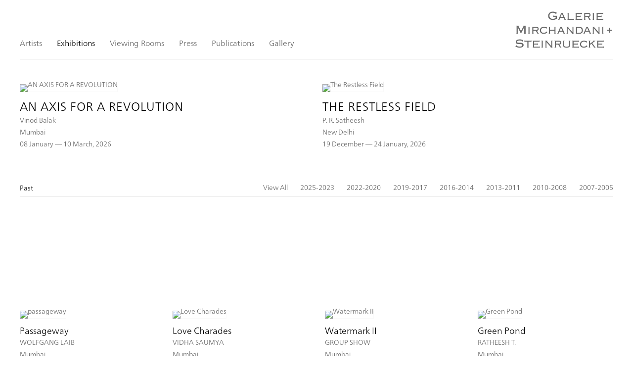

--- FILE ---
content_type: text/html; charset=UTF-8
request_url: https://galeriems.com/exhibitions/past/all/2011-2009
body_size: 35794
content:
    <!DOCTYPE html>
    <html lang="en">
    <head>
        <meta charset='utf-8'>
        <meta content='width=device-width, initial-scale=1.0, user-scalable=yes' name='viewport'>

        
        <link rel="stylesheet" href="https://cdnjs.cloudflare.com/ajax/libs/Swiper/4.4.6/css/swiper.min.css"
              integrity="sha256-5l8WteQfd84Jq51ydHtcndbGRvgCVE3D0+s97yV4oms=" crossorigin="anonymous" />

                    <link rel="stylesheet" href="/build/basicLeftBase.bb0ae74c.css">

        
        
        
        
                    


<title>Exhibitions - Galerie Mirchandani + Steinruecke</title>

    <link rel="shortcut icon" href="https://s3.amazonaws.com/files.collageplatform.com.prod/image_cache/favicon/application/5f6b606c13a8374444742836/2b86026e319c7f59682bf12cc663f290.png">



<script type="text/javascript">if(window.location.pathname=='/Artist/Details/Gieve%20Patel'){window.location='https://www.galeriems.com/Artists/Gieve-Patel'}</script>
<script type="text/javascript">if(window.location.pathname=='/Artist/Details/abir%20Karmakar'){window.location='https://www.galeriems.com/Artists/abir-karmakar'}</script>
<script type="text/javascript">if(window.location.pathname=='/Artist/Details/abul%20hisham'){window.location='https://www.galeriems.com/Artists/abul-hisham'}</script>
<script type="text/javascript">if(window.location.pathname=='/Artist/Details/manish%20nai'){window.location='https://www.galeriems.com/Artists/manish-nai'}</script>
<script type="text/javascript">if(window.location.pathname=='/Artist/Details/nicola%20durvasula'){window.location='https://www.galeriems.com/Artists/nicola-durvasula'}</script>
<script type="text/javascript">if(window.location.pathname=='/Artist/Details/aji%20V.%20N.'){window.location='https://www.galeriems.com/Artists/aji-vn'}</script>
<script type="text/javascript">if(window.location.pathname=='/Artist/Details/P.R.%20Satheesh'){window.location='https://www.galeriems.com/Artists/p-r-Satheesh'}</script>
<script type="text/javascript">if(window.location.pathname=='/Artist/Details/arun%20K.%20S.%20'){window.location='https://www.galeriems.com/Artists/arun-k-s'}</script>
<script type="text/javascript">if(window.location.pathname=='/Artist/Details/ratheesh%20t.%20'){window.location='https://www.galeriems.com/Artists/ratheesh-t'}</script>
<script type="text/javascript">if(window.location.pathname=='/Artist/Details/benitha%20perciyal'){window.location='https://www.galeriems.com/Artists/benitha-perciyal'}</script>
<script type="text/javascript">if(window.location.pathname=='/Artist/Details/siji%20krishnan'){window.location='https://www.galeriems.com/artists/siji-krishnan'}</script>
<script type="text/javascript">if(window.location.pathname=='/Artist/Details/buddhadev%20mukherjee'){window.location='https://www.galeriems.com/Artists/buddhadev-mukherjee'}</script>
<script type="text/javascript">if(window.location.pathname=='/Artist/Details/sosa%20joseph'){window.location='https://www.galeriems.com/Artists/sosa-joseph'}</script>
<script type="text/javascript">if(window.location.pathname=='/Artist/Details/c.%20k.%20rajan'){window.location='https://www.galeriems.com/Artists/c-k-rajan'}</script>
<script type="text/javascript">if(window.location.pathname=='/Artist/Details/surabhi%20saraf'){window.location='https://www.galeriems.com/Artists/surabhi-saraf'}</script>
<script type="text/javascript">if(window.location.pathname=='/Artist/Details/gauri%20gill'){window.location='https://www.galeriems.com/Artists/gauri-gill'}</script>
<script type="text/javascript">if(window.location.pathname=='/Artist/Details/tanya%20goel'){window.location='https://www.galeriems.com/Artists/tanya-goel'}</script>
<script type="text/javascript">if(window.location.pathname=='/Artist/Details/vidha%20saumya'){window.location='https://www.galeriems.com/Artists/vidha-saumya'}</script>
<script type="text/javascript">if(window.location.pathname=='/Artist/Details/jyothi%20basu'){window.location='https://www.galeriems.com/Artists/jyothi-basu'}</script>
<script type="text/javascript">if(window.location.pathname=='/Artist/Details/vinod%20balak'){window.location='https://www.galeriems.com/Artists/vinod-balak'}</script>
<script type="text/javascript">if(window.location.pathname=='/Exhibition/Details/LEIKO IKEMURA – Solo Show ?imageId='){window.location='https://www.galeriems.com/exhibitions/leiko-ikemura'}</script>
<script type="text/javascript">if(window.location.pathname=='/areas/webadmin/brtestupload/706Nine Painters from Keralaat Galerie ... Steinreucke, Mumbai _ BLOUIN ARTINFO.pdf’){window.location='https://www.galeriems.com/exhibitions/nine-painters-from-kerala'}</script>
        
        <link rel="stylesheet" type="text/css" href="/style.5a62739d82fd6763f53ed6799c74db98.css"/>


        
            <script type="text/javascript">
        if (!location.hostname.match(/^www\./)) {
          if (['galeriems.com'].indexOf(location.hostname) > -1) {
            location.href = location.href.replace(/^(https?:\/\/)/, '$1www.')
          }
        }
    </script>


        <script src="//ajax.googleapis.com/ajax/libs/jquery/1.11.2/jquery.min.js"></script>

        <script src="https://cdnjs.cloudflare.com/ajax/libs/Swiper/4.4.6/js/swiper.min.js"
                integrity="sha256-dl0WVCl8jXMBZfvnMeygnB0+bvqp5wBqqlZ8Wi95lLo=" crossorigin="anonymous"></script>

        <script src="https://cdnjs.cloudflare.com/ajax/libs/justifiedGallery/3.6.5/js/jquery.justifiedGallery.min.js"
                integrity="sha256-rhs3MvT999HOixvXXsaSNWtoiKOfAttIR2dM8QzeVWI=" crossorigin="anonymous"></script>

        <script>window.jQuery || document.write('<script src=\'/build/jquery.8548b367.js\'><\/script>');</script>

                    <script src="/build/runtime.d94b3b43.js"></script><script src="/build/jquery.8548b367.js"></script>
            <script src="/build/jquery.nicescroll.min.js.db5e58ee.js"></script>
            <script src="/build/jquery.lazyload.min.js.32226264.js"></script>
            <script src="/build/vendorJS.fffaa30c.js"></script>
        
        <script src="https://cdnjs.cloudflare.com/ajax/libs/jarallax/1.12.4/jarallax.min.js" integrity="sha512-XiIA4eXSY4R7seUKlpZAfPPNz4/2uzQ+ePFfimSk49Rtr/bBngfB6G/sE19ti/tf/pJ2trUbFigKXFZLedm4GQ==" crossorigin="anonymous" referrerpolicy="no-referrer"></script>

                    <script type="text/javascript">
                var langInUrl = false;
                var closeText = "Close";
                var zoomText = "Zoom";
            </script>
        
        <script type="text/javascript">
                        $(document).ready(function () {
                $('body>#supersized, body>#supersized-loader').remove();
            });
            var frontendParams = {
    currentScreen: null,
};


        </script>

                    <script src="/build/headerCompiledJS.3b1cf68a.js"></script>
        
        
        <script src="/build/frontendBase.4818ec01.js"></script>

        
        
        
                    <script type="text/javascript" src="/scripts.86183f530ab0e4083ad5250f28459bf4.js"></script>

                <script src="https://www.recaptcha.net/recaptcha/api.js?render=6LfIL6wZAAAAAPw-ECVAkdIFKn-8ZQe8-N_5kUe8"></script>
    </head>
    <body data-email-protected=""
          data-section-key="exhibitions"
          data-section-id="581ba88f87aa2c806306d1c4"
         class="
            ada-compliance                        s-exhibitions                        
        ">
                    <a href="#contentWrapper" id="skipToContent">Skip to content</a>
                <input type="hidden" value="" id="email-protected-header"/>
        <input type="hidden" value="" id="email-protected-description"/>
        <input type="hidden" value="First Name" id="email-protected-first-name-field-text"/>
        <input type="hidden" value="Last Name" id="email-protected-last-name-field-text"/>
        <input type="hidden" value="Email" id="email-protected-email-field-text"/>
        <input type="hidden" value="Subscribe" id="email-protected-subscribe-button-text"/>

                    <header class='main-header
                '>
                <div class='container'>
                    <a class='logo' href='/'><img itemprop="image" class="alt-standard" alt="Galerie Mirchandani + Steinruecke" src="https://s3.amazonaws.com/files.collageplatform.com.prod/application/5f6b606c13a8374444742836/b75660a8784ddebacb6922651d378819.png" width="200"/></a><nav class='main'><a href="/artists/c/artists-represented">Artists</a><a href="/exhibitions" class="active">Exhibitions</a><a href="http://galeriems-viewingroom.exhibit-e.art/viewing-room" target="_blank">Viewing Rooms</a><a href="/press">Press</a><a href="/publications">Publications</a><a href="/gallery">Gallery</a></nav><nav class='languages'></nav><div class="mobile-menu-wrapper"><nav class='mobile'><a class="menu" href="#">Menu</a><div class="navlinks"><a href="/artists/c/artists-represented">Artists</a><a href="/exhibitions" class="active">Exhibitions</a><a href="http://galeriems-viewingroom.exhibit-e.art/viewing-room" target="_blank">Viewing Rooms</a><a href="/press">Press</a><a href="/publications">Publications</a><a href="/gallery">Gallery</a></div></nav></div>
                </div>
            </header>
                <div id="contentWrapper" tabindex="-1" class="contentWrapper">
                                    

<section class='exhibitions home'>
                                                                                                                    
    <div id='large' class='grid-container'>
        
        <div id='exhibitions-container'
             class='container row grid'>
            <div class="entry half"><a href="/exhibitions/an-axis-for-a-revolution"><div class="thumb"><div class='image'><img itemprop="image" alt='AN AXIS FOR A REVOLUTION'
                                                                                                  src='https://static-assets.artlogic.net/w_1372,h_1372,c_lfill/exhibit-e/5f6b606c13a8374444742836/d47c385c9a3fc9d2052dbf5a504be44c.jpeg' srcset="https://static-assets.artlogic.net/w_686,h_686,c_lfill/exhibit-e/5f6b606c13a8374444742836/d47c385c9a3fc9d2052dbf5a504be44c.jpeg 1x, https://static-assets.artlogic.net/w_1372,h_1372,c_lfill/exhibit-e/5f6b606c13a8374444742836/d47c385c9a3fc9d2052dbf5a504be44c.jpeg 2x"></div></div><div class="headers"><h1>AN AXIS FOR A REVOLUTION</h1><h2>Vinod Balak</h2><h2
                                                class="subtitle2">Mumbai</h2><h3>08 January –– 10 March, 2026</h3></div></a></div><div class="entry half"><a href="/exhibitions/the-restless-field"><div class="thumb"><div class='image'><img itemprop="image" alt='The Restless Field'
                                                                                                  src='https://static-assets.artlogic.net/w_1372,h_1372,c_lfill/exhibit-e/5f6b606c13a8374444742836/05132768beaab6fa672e4e576b752ae9.jpeg' srcset="https://static-assets.artlogic.net/w_686,h_686,c_lfill/exhibit-e/5f6b606c13a8374444742836/05132768beaab6fa672e4e576b752ae9.jpeg 1x, https://static-assets.artlogic.net/w_1372,h_1372,c_lfill/exhibit-e/5f6b606c13a8374444742836/05132768beaab6fa672e4e576b752ae9.jpeg 2x"></div></div><div class="headers"><h1>The Restless Field</h1><h2>P. R. Satheesh</h2><h2
                                                class="subtitle2">New Delhi</h2><h3>19 December –– 24 January, 2026</h3></div></a></div>        </div>
    </div>
  
                                    
                        <div class='past'>
                
        
        
                        
                    
<div id="exhibitions-grid" class='grid-container custom-grid-container custom-grid'>
            



    
            
<div class="container"><header class='section-header divider with-links
            custom-grid'
><h4>Past</h4><span class='links switch'><a  href="/exhibitions/past/all/all">View All</a><a  href="/exhibitions/past/all/2025-2023">2025-2023</a><a  href="/exhibitions/past/all/2022-2020">2022-2020</a><a  href="/exhibitions/past/all/2019-2017">2019-2017</a><a  href="/exhibitions/past/all/2016-2014">2016-2014</a><a  href="/exhibitions/past/all/2013-2011">2013-2011</a><a  href="/exhibitions/past/all/2010-2008">2010-2008</a><a  href="/exhibitions/past/all/2007-2005">2007-2005</a></span></header></div>
    
    <div id="" class='container fixed-font custom-grid'><div class='entry'>
                                                                        <a href='/exhibitions/passageway'>
                                                                <div class="placeholder">
                        <div class="image">
                                                            <img itemprop="image"  alt='passageway'
                                     src='https://static-assets.artlogic.net/w_640,h_518,c_lfill/exhibit-e/5f6b606c13a8374444742836/df0bada941980c312893dcc62a921092.jpeg' srcset="https://static-assets.artlogic.net/w_320,h_259,c_lfill/exhibit-e/5f6b606c13a8374444742836/df0bada941980c312893dcc62a921092.jpeg 1x, https://static-assets.artlogic.net/w_640,h_518,c_lfill/exhibit-e/5f6b606c13a8374444742836/df0bada941980c312893dcc62a921092.jpeg 2x"
                                     class="rollover-image-out">
                                                                                    </div>
                    </div>
                                                                                                                <div class="titles">
                    <div class="title">passageway</div>

                    
                                            <span class="subtitle">WOLFGANG LAIB</span>
                        <span
                                class="subtitle subtitle2">Mumbai</span>                                                                                                    <span class="date">
                                November 17, 2011 - January 13, 2012
                            </span>
                                                                                                                                                                                                                                                                                                                                                                            </div>
                                                                                                                                                                                                                </a>                                                                                        </div><div class='entry'>
                                                                        <a href='/exhibitions/love-charades'>
                                                                <div class="placeholder">
                        <div class="image">
                                                            <img itemprop="image"  alt='Love Charades'
                                     src='https://static-assets.artlogic.net/w_640,h_518,c_lfill/exhibit-e/5f6b606c13a8374444742836/51a5c153963b24177c642629f502ad49.jpeg' srcset="https://static-assets.artlogic.net/w_320,h_259,c_lfill/exhibit-e/5f6b606c13a8374444742836/51a5c153963b24177c642629f502ad49.jpeg 1x, https://static-assets.artlogic.net/w_640,h_518,c_lfill/exhibit-e/5f6b606c13a8374444742836/51a5c153963b24177c642629f502ad49.jpeg 2x"
                                     class="rollover-image-out">
                                                                                    </div>
                    </div>
                                                                                                                <div class="titles">
                    <div class="title">Love Charades</div>

                    
                                            <span class="subtitle">VIDHA SAUMYA</span>
                        <span
                                class="subtitle subtitle2">Mumbai</span>                                                                                                    <span class="date">
                                November 09, 2011 - December 08, 2011
                            </span>
                                                                                                                                                                                                                                                                                                                                                                            </div>
                                                                                                                                                                                                                </a>                                                                                        </div><div class='entry'>
                                                                        <a href='/exhibitions/watermark-ii'>
                                                                <div class="placeholder">
                        <div class="image">
                                                            <img itemprop="image"  alt='Watermark II'
                                     src='https://static-assets.artlogic.net/w_640,h_518,c_lfill/exhibit-e/5f6b606c13a8374444742836/2fd1dbee85391f83913280742856340d.jpeg' srcset="https://static-assets.artlogic.net/w_320,h_259,c_lfill/exhibit-e/5f6b606c13a8374444742836/2fd1dbee85391f83913280742856340d.jpeg 1x, https://static-assets.artlogic.net/w_640,h_518,c_lfill/exhibit-e/5f6b606c13a8374444742836/2fd1dbee85391f83913280742856340d.jpeg 2x"
                                     class="rollover-image-out">
                                                                                    </div>
                    </div>
                                                                                                                <div class="titles">
                    <div class="title">Watermark II</div>

                    
                                            <span class="subtitle">GROUP SHOW</span>
                        <span
                                class="subtitle subtitle2">Mumbai</span>                                                                                                    <span class="date">
                                July 17, 2011 - July 30, 2011
                            </span>
                                                                                                                                                                                                                                                                                                                                                                            </div>
                                                                                                                                                                                                                </a>                                                                                        </div><div class='entry'>
                                                                        <a href='/exhibitions/green-pond'>
                                                                <div class="placeholder">
                        <div class="image">
                                                            <img itemprop="image"  alt='Green Pond'
                                     src='https://static-assets.artlogic.net/w_640,h_518,c_lfill/exhibit-e/5f6b606c13a8374444742836/b31ce5511abb5606dc9abf718ca3f648.jpeg' srcset="https://static-assets.artlogic.net/w_320,h_259,c_lfill/exhibit-e/5f6b606c13a8374444742836/b31ce5511abb5606dc9abf718ca3f648.jpeg 1x, https://static-assets.artlogic.net/w_640,h_518,c_lfill/exhibit-e/5f6b606c13a8374444742836/b31ce5511abb5606dc9abf718ca3f648.jpeg 2x"
                                     class="rollover-image-out">
                                                                                    </div>
                    </div>
                                                                                                                <div class="titles">
                    <div class="title">Green Pond</div>

                    
                                            <span class="subtitle">RATHEESH T.</span>
                        <span
                                class="subtitle subtitle2">Mumbai</span>                                                                                                    <span class="date">
                                April 29, 2011 - May 31, 2011
                            </span>
                                                                                                                                                                                                                                                                                                                                                                            </div>
                                                                                                                                                                                                                </a>                                                                                        </div><div class='entry'>
                                                                        <a href='/exhibitions/venus-retrograde'>
                                                                <div class="placeholder">
                        <div class="image">
                                                            <img itemprop="image"  alt='Venus Retrograde'
                                     src='https://static-assets.artlogic.net/w_640,h_518,c_lfill/exhibit-e/5f6b606c13a8374444742836/59c79550c73f85b042e845926f8a0db0.jpeg' srcset="https://static-assets.artlogic.net/w_320,h_259,c_lfill/exhibit-e/5f6b606c13a8374444742836/59c79550c73f85b042e845926f8a0db0.jpeg 1x, https://static-assets.artlogic.net/w_640,h_518,c_lfill/exhibit-e/5f6b606c13a8374444742836/59c79550c73f85b042e845926f8a0db0.jpeg 2x"
                                     class="rollover-image-out">
                                                                                    </div>
                    </div>
                                                                                                                <div class="titles">
                    <div class="title">Venus Retrograde</div>

                    
                                            <span class="subtitle">VINOD BALAK</span>
                        <span
                                class="subtitle subtitle2">Mumbai</span>                                                                                                    <span class="date">
                                December 16, 2010 - January 29, 2011
                            </span>
                                                                                                                                                                                                                                                                                                                                                                            </div>
                                                                                                                                                                                                                </a>                                                                                        </div><div class='entry'>
                                                                        <a href='/exhibitions/mad-furnitures-and-psychic-objects'>
                                                                <div class="placeholder">
                        <div class="image">
                                                            <img itemprop="image"  alt='Mad Furnitures and Psychic Objects'
                                     src='https://static-assets.artlogic.net/w_640,h_518,c_lfill/exhibit-e/5f6b606c13a8374444742836/2af5735b1439ecc2e8d85a9fe742b9e8.jpeg' srcset="https://static-assets.artlogic.net/w_320,h_259,c_lfill/exhibit-e/5f6b606c13a8374444742836/2af5735b1439ecc2e8d85a9fe742b9e8.jpeg 1x, https://static-assets.artlogic.net/w_640,h_518,c_lfill/exhibit-e/5f6b606c13a8374444742836/2af5735b1439ecc2e8d85a9fe742b9e8.jpeg 2x"
                                     class="rollover-image-out">
                                                                                    </div>
                    </div>
                                                                                                                <div class="titles">
                    <div class="title">Mad Furnitures and Psychic Objects</div>

                    
                                            <span class="subtitle">C.K. RAJAN</span>
                        <span
                                class="subtitle subtitle2">Mumbai</span>                                                                                                    <span class="date">
                                September 17, 2010 - October 16, 2010
                            </span>
                                                                                                                                                                                                                                                                                                                                                                            </div>
                                                                                                                                                                                                                </a>                                                                                        </div><div class='entry'>
                                                                        <a href='/exhibitions/extramural'>
                                                                <div class="placeholder">
                        <div class="image">
                                                            <img itemprop="image"  alt='Extramural'
                                     src='https://static-assets.artlogic.net/w_640,h_518,c_lfill/exhibit-e/5f6b606c13a8374444742836/77aaa1a41b3bdf077c2177d9a377b3dd.jpeg' srcset="https://static-assets.artlogic.net/w_320,h_259,c_lfill/exhibit-e/5f6b606c13a8374444742836/77aaa1a41b3bdf077c2177d9a377b3dd.jpeg 1x, https://static-assets.artlogic.net/w_640,h_518,c_lfill/exhibit-e/5f6b606c13a8374444742836/77aaa1a41b3bdf077c2177d9a377b3dd.jpeg 2x"
                                     class="rollover-image-out">
                                                                                    </div>
                    </div>
                                                                                                                <div class="titles">
                    <div class="title">Extramural</div>

                    
                                            <span class="subtitle">MANISH NAI</span>
                        <span
                                class="subtitle subtitle2">Mumbai</span>                                                                                                    <span class="date">
                                August 06, 2010 - September 22, 2010
                            </span>
                                                                                                                                                                                                                                                                                                                                                                            </div>
                                                                                                                                                                                                                </a>                                                                                        </div><div class='entry'>
                                                                        <a href='/exhibitions/the-common'>
                                                                <div class="placeholder">
                        <div class="image">
                                                            <img itemprop="image"  alt='The Common'
                                     src='https://static-assets.artlogic.net/w_640,h_518,c_lfill/exhibit-e/5f6b606c13a8374444742836/568d3354752b185de79d29eb662c78f7.jpeg' srcset="https://static-assets.artlogic.net/w_320,h_259,c_lfill/exhibit-e/5f6b606c13a8374444742836/568d3354752b185de79d29eb662c78f7.jpeg 1x, https://static-assets.artlogic.net/w_640,h_518,c_lfill/exhibit-e/5f6b606c13a8374444742836/568d3354752b185de79d29eb662c78f7.jpeg 2x"
                                     class="rollover-image-out">
                                                                                    </div>
                    </div>
                                                                                                                <div class="titles">
                    <div class="title">The Common</div>

                    
                                            <span class="subtitle">SOSA JOSEPH</span>
                        <span
                                class="subtitle subtitle2">Mumbai</span>                                                                                                    <span class="date">
                                October 06 — November 12, 2009
                            </span>
                                                                                                                                                                                                                                                                                                                                                                            </div>
                                                                                                                                                                                                                </a>                                                                                        </div><div class='entry'>
                                                                        <a href='/exhibitions/new-works-aji-v-n'>
                                                                <div class="placeholder">
                        <div class="image">
                                                            <img itemprop="image"  alt='New Works | Aji V.N.'
                                     src='https://static-assets.artlogic.net/w_640,h_518,c_lfill/exhibit-e/5f6b606c13a8374444742836/cd1422184a26059d8aa412582b7e2095.jpeg' srcset="https://static-assets.artlogic.net/w_320,h_259,c_lfill/exhibit-e/5f6b606c13a8374444742836/cd1422184a26059d8aa412582b7e2095.jpeg 1x, https://static-assets.artlogic.net/w_640,h_518,c_lfill/exhibit-e/5f6b606c13a8374444742836/cd1422184a26059d8aa412582b7e2095.jpeg 2x"
                                     class="rollover-image-out">
                                                                                    </div>
                    </div>
                                                                                                                <div class="titles">
                    <div class="title">New Works | Aji V.N.</div>

                    
                                            <span class="subtitle">AJI V.N.</span>
                        <span
                                class="subtitle subtitle2">Mumbai</span>                                                                                                    <span class="date">
                                March 17 – April 9, 2009
                            </span>
                                                                                                                                                                                                                                                                                                                                                                            </div>
                                                                                                                                                                                                                </a>                                                                                        </div></div>
</div>
    

            </div>
        </section>  
  
                    </div>
        
<footer class="divider show4col"><div class="container clearfix"><div class='divider'></div><div class='footer-cols'><div class="footer-col1"><p>Mumbai: 101, 1st floor, Commerce House,</p><p>SS Ram Gulam Marg, Ballard Estate, Fort, Mumbai 400001</p><p>&nbsp;</p><p>New Delhi: 1st floor, C.R. Tower, D-58,&nbsp;</p><p>Defence Colony, New Delhi 110024</p></div><div class="footer-col2"><p>Mumbai: +91 22 3509 8262<br />
New Delhi: +91 11 4759 0766<br /><a href="mailto:info@galeriems.com">info@galeriems.com</a></p></div><div class="footer-col3"><p>Tuesdays to Saturdays<br />
11 am to 7 pm</p></div><div class="footer-col4"><div><form action="https://www.createsend.com/t/subscribeerror?description=" class="js-cm-form" data-id="191722FC90141D02184CB1B62AB3DC262720FAD9A7ECC9DB1D00C9312BA59E3C88F8FFF3A962ADFF4074F1AC9A3C6DD682A1CEF47E217A30584DC3105245244B" id="subForm" method="post"><div><div><input aria-label="Name" id="fieldName" maxlength="200" name="cm-name" placeholder="Name" /></div><div><input aria-label="Email" autocomplete="Email" class="js-cm-email-input qa-input-email" id="fieldEmail" maxlength="200" name="cm-yhttcu-yhttcu" placeholder="Email" required="" type="email" /></div></div><button type="submit">Subscribe</button></form></div><script type="text/javascript" src="https://js.createsend1.com/javascript/copypastesubscribeformlogic.js"></script></div></div><div class="footer-social"><a href="https://www.facebook.com/galerie.steinruecke" target="_blank"><img itemprop="image" src="https://static-assets.artlogic.net/w_200,h_50,c_limit/exhibit-e/5f6b606c13a8374444742836/0159ff1950069c61a390187629c244f6.png" alt=""/></a><a href="https://www.instagram.com/galeriemirchandanisteinruecke/" target="_blank"><img itemprop="image" src="https://static-assets.artlogic.net/w_200,h_50,c_limit/exhibit-e/5f6b606c13a8374444742836/097cd76712b1f6fe045ee4594da2656e.png" alt=""/></a><a href="https://ocula.com/art-galleries/galerie-mirchandani-steinruecke/" target="_blank"><img itemprop="image" src="https://static-assets.artlogic.net/w_200,h_50,c_limit/exhibit-e/5f6b606c13a8374444742836/adb05e213f50b415946f75580dbc2a15.png" alt=""/></a><a href="https://in.linkedin.com/in/galerie-mirchandani-steinruecke-28527618" target="_blank"><img itemprop="image" src="https://static-assets.artlogic.net/w_200,h_50,c_limit/exhibit-e/5f6b606c13a8374444742836/644f55b4622c5e34157e69eefbd6bbac.png" alt=""/></a></div><span><a href="/site-index" class="footer-siteindex">Site Index</a></span></div></footer>
            <a id="backToTop" href="#top" >Back To Top</a>
            </body>
    </html>


--- FILE ---
content_type: text/html; charset=UTF-8
request_url: https://www.galeriems.com/exhibitions/past/all/2011-2009
body_size: 35823
content:
    <!DOCTYPE html>
    <html lang="en">
    <head>
        <meta charset='utf-8'>
        <meta content='width=device-width, initial-scale=1.0, user-scalable=yes' name='viewport'>

        
        <link rel="stylesheet" href="https://cdnjs.cloudflare.com/ajax/libs/Swiper/4.4.6/css/swiper.min.css"
              integrity="sha256-5l8WteQfd84Jq51ydHtcndbGRvgCVE3D0+s97yV4oms=" crossorigin="anonymous" />

                    <link rel="stylesheet" href="/build/basicLeftBase.bb0ae74c.css">

        
        
        
        
                    


<title>Exhibitions - Galerie Mirchandani + Steinruecke</title>

    <link rel="shortcut icon" href="https://s3.amazonaws.com/files.collageplatform.com.prod/image_cache/favicon/application/5f6b606c13a8374444742836/2b86026e319c7f59682bf12cc663f290.png">



<script type="text/javascript">if(window.location.pathname=='/Artist/Details/Gieve%20Patel'){window.location='https://www.galeriems.com/Artists/Gieve-Patel'}</script>
<script type="text/javascript">if(window.location.pathname=='/Artist/Details/abir%20Karmakar'){window.location='https://www.galeriems.com/Artists/abir-karmakar'}</script>
<script type="text/javascript">if(window.location.pathname=='/Artist/Details/abul%20hisham'){window.location='https://www.galeriems.com/Artists/abul-hisham'}</script>
<script type="text/javascript">if(window.location.pathname=='/Artist/Details/manish%20nai'){window.location='https://www.galeriems.com/Artists/manish-nai'}</script>
<script type="text/javascript">if(window.location.pathname=='/Artist/Details/nicola%20durvasula'){window.location='https://www.galeriems.com/Artists/nicola-durvasula'}</script>
<script type="text/javascript">if(window.location.pathname=='/Artist/Details/aji%20V.%20N.'){window.location='https://www.galeriems.com/Artists/aji-vn'}</script>
<script type="text/javascript">if(window.location.pathname=='/Artist/Details/P.R.%20Satheesh'){window.location='https://www.galeriems.com/Artists/p-r-Satheesh'}</script>
<script type="text/javascript">if(window.location.pathname=='/Artist/Details/arun%20K.%20S.%20'){window.location='https://www.galeriems.com/Artists/arun-k-s'}</script>
<script type="text/javascript">if(window.location.pathname=='/Artist/Details/ratheesh%20t.%20'){window.location='https://www.galeriems.com/Artists/ratheesh-t'}</script>
<script type="text/javascript">if(window.location.pathname=='/Artist/Details/benitha%20perciyal'){window.location='https://www.galeriems.com/Artists/benitha-perciyal'}</script>
<script type="text/javascript">if(window.location.pathname=='/Artist/Details/siji%20krishnan'){window.location='https://www.galeriems.com/artists/siji-krishnan'}</script>
<script type="text/javascript">if(window.location.pathname=='/Artist/Details/buddhadev%20mukherjee'){window.location='https://www.galeriems.com/Artists/buddhadev-mukherjee'}</script>
<script type="text/javascript">if(window.location.pathname=='/Artist/Details/sosa%20joseph'){window.location='https://www.galeriems.com/Artists/sosa-joseph'}</script>
<script type="text/javascript">if(window.location.pathname=='/Artist/Details/c.%20k.%20rajan'){window.location='https://www.galeriems.com/Artists/c-k-rajan'}</script>
<script type="text/javascript">if(window.location.pathname=='/Artist/Details/surabhi%20saraf'){window.location='https://www.galeriems.com/Artists/surabhi-saraf'}</script>
<script type="text/javascript">if(window.location.pathname=='/Artist/Details/gauri%20gill'){window.location='https://www.galeriems.com/Artists/gauri-gill'}</script>
<script type="text/javascript">if(window.location.pathname=='/Artist/Details/tanya%20goel'){window.location='https://www.galeriems.com/Artists/tanya-goel'}</script>
<script type="text/javascript">if(window.location.pathname=='/Artist/Details/vidha%20saumya'){window.location='https://www.galeriems.com/Artists/vidha-saumya'}</script>
<script type="text/javascript">if(window.location.pathname=='/Artist/Details/jyothi%20basu'){window.location='https://www.galeriems.com/Artists/jyothi-basu'}</script>
<script type="text/javascript">if(window.location.pathname=='/Artist/Details/vinod%20balak'){window.location='https://www.galeriems.com/Artists/vinod-balak'}</script>
<script type="text/javascript">if(window.location.pathname=='/Exhibition/Details/LEIKO IKEMURA – Solo Show ?imageId='){window.location='https://www.galeriems.com/exhibitions/leiko-ikemura'}</script>
<script type="text/javascript">if(window.location.pathname=='/areas/webadmin/brtestupload/706Nine Painters from Keralaat Galerie ... Steinreucke, Mumbai _ BLOUIN ARTINFO.pdf’){window.location='https://www.galeriems.com/exhibitions/nine-painters-from-kerala'}</script>
        
        <link rel="stylesheet" type="text/css" href="/style.5a62739d82fd6763f53ed6799c74db98.css"/>


        
            <script type="text/javascript">
        if (!location.hostname.match(/^www\./)) {
          if (['galeriems.com'].indexOf(location.hostname) > -1) {
            location.href = location.href.replace(/^(https?:\/\/)/, '$1www.')
          }
        }
    </script>


        <script src="//ajax.googleapis.com/ajax/libs/jquery/1.11.2/jquery.min.js"></script>

        <script src="https://cdnjs.cloudflare.com/ajax/libs/Swiper/4.4.6/js/swiper.min.js"
                integrity="sha256-dl0WVCl8jXMBZfvnMeygnB0+bvqp5wBqqlZ8Wi95lLo=" crossorigin="anonymous"></script>

        <script src="https://cdnjs.cloudflare.com/ajax/libs/justifiedGallery/3.6.5/js/jquery.justifiedGallery.min.js"
                integrity="sha256-rhs3MvT999HOixvXXsaSNWtoiKOfAttIR2dM8QzeVWI=" crossorigin="anonymous"></script>

        <script>window.jQuery || document.write('<script src=\'/build/jquery.8548b367.js\'><\/script>');</script>

                    <script src="/build/runtime.d94b3b43.js"></script><script src="/build/jquery.8548b367.js"></script>
            <script src="/build/jquery.nicescroll.min.js.db5e58ee.js"></script>
            <script src="/build/jquery.lazyload.min.js.32226264.js"></script>
            <script src="/build/vendorJS.fffaa30c.js"></script>
        
        <script src="https://cdnjs.cloudflare.com/ajax/libs/jarallax/1.12.4/jarallax.min.js" integrity="sha512-XiIA4eXSY4R7seUKlpZAfPPNz4/2uzQ+ePFfimSk49Rtr/bBngfB6G/sE19ti/tf/pJ2trUbFigKXFZLedm4GQ==" crossorigin="anonymous" referrerpolicy="no-referrer"></script>

                    <script type="text/javascript">
                var langInUrl = false;
                var closeText = "Close";
                var zoomText = "Zoom";
            </script>
        
        <script type="text/javascript">
                        $(document).ready(function () {
                $('body>#supersized, body>#supersized-loader').remove();
            });
            var frontendParams = {
    currentScreen: null,
};


        </script>

                    <script src="/build/headerCompiledJS.3b1cf68a.js"></script>
        
        
        <script src="/build/frontendBase.4818ec01.js"></script>

        
        
        
                    <script type="text/javascript" src="/scripts.86183f530ab0e4083ad5250f28459bf4.js"></script>

                <script src="https://www.recaptcha.net/recaptcha/api.js?render=6LfIL6wZAAAAAPw-ECVAkdIFKn-8ZQe8-N_5kUe8"></script>
    </head>
    <body data-email-protected=""
          data-section-key="exhibitions"
          data-section-id="581ba88f87aa2c806306d1c4"
         class="
            ada-compliance                        s-exhibitions                        
        ">
                    <a href="#contentWrapper" id="skipToContent">Skip to content</a>
                <input type="hidden" value="" id="email-protected-header"/>
        <input type="hidden" value="" id="email-protected-description"/>
        <input type="hidden" value="First Name" id="email-protected-first-name-field-text"/>
        <input type="hidden" value="Last Name" id="email-protected-last-name-field-text"/>
        <input type="hidden" value="Email" id="email-protected-email-field-text"/>
        <input type="hidden" value="Subscribe" id="email-protected-subscribe-button-text"/>

                    <header class='main-header
                '>
                <div class='container'>
                    <a class='logo' href='/'><img itemprop="image" class="alt-standard" alt="Galerie Mirchandani + Steinruecke" src="https://s3.amazonaws.com/files.collageplatform.com.prod/application/5f6b606c13a8374444742836/b75660a8784ddebacb6922651d378819.png" width="200"/></a><nav class='main'><a href="/artists/c/artists-represented">Artists</a><a href="/exhibitions" class="active">Exhibitions</a><a href="http://galeriems-viewingroom.exhibit-e.art/viewing-room" target="_blank">Viewing Rooms</a><a href="/press">Press</a><a href="/publications">Publications</a><a href="/gallery">Gallery</a></nav><nav class='languages'></nav><div class="mobile-menu-wrapper"><nav class='mobile'><a class="menu" href="#">Menu</a><div class="navlinks"><a href="/artists/c/artists-represented">Artists</a><a href="/exhibitions" class="active">Exhibitions</a><a href="http://galeriems-viewingroom.exhibit-e.art/viewing-room" target="_blank">Viewing Rooms</a><a href="/press">Press</a><a href="/publications">Publications</a><a href="/gallery">Gallery</a></div></nav></div>
                </div>
            </header>
                <div id="contentWrapper" tabindex="-1" class="contentWrapper">
                                    

<section class='exhibitions home'>
                                                                                                                    
    <div id='large' class='grid-container'>
        
        <div id='exhibitions-container'
             class='container row grid'>
            <div class="entry half"><a href="/exhibitions/an-axis-for-a-revolution"><div class="thumb"><div class='image'><img itemprop="image" alt='AN AXIS FOR A REVOLUTION'
                                                                                                  src='https://static-assets.artlogic.net/w_1372,h_1372,c_lfill/exhibit-e/5f6b606c13a8374444742836/d47c385c9a3fc9d2052dbf5a504be44c.jpeg' srcset="https://static-assets.artlogic.net/w_686,h_686,c_lfill/exhibit-e/5f6b606c13a8374444742836/d47c385c9a3fc9d2052dbf5a504be44c.jpeg 1x, https://static-assets.artlogic.net/w_1372,h_1372,c_lfill/exhibit-e/5f6b606c13a8374444742836/d47c385c9a3fc9d2052dbf5a504be44c.jpeg 2x"></div></div><div class="headers"><h1>AN AXIS FOR A REVOLUTION</h1><h2>Vinod Balak</h2><h2
                                                class="subtitle2">Mumbai</h2><h3>08 January –– 10 March, 2026</h3></div></a></div><div class="entry half"><a href="/exhibitions/the-restless-field"><div class="thumb"><div class='image'><img itemprop="image" alt='The Restless Field'
                                                                                                  src='https://static-assets.artlogic.net/w_1372,h_1372,c_lfill/exhibit-e/5f6b606c13a8374444742836/05132768beaab6fa672e4e576b752ae9.jpeg' srcset="https://static-assets.artlogic.net/w_686,h_686,c_lfill/exhibit-e/5f6b606c13a8374444742836/05132768beaab6fa672e4e576b752ae9.jpeg 1x, https://static-assets.artlogic.net/w_1372,h_1372,c_lfill/exhibit-e/5f6b606c13a8374444742836/05132768beaab6fa672e4e576b752ae9.jpeg 2x"></div></div><div class="headers"><h1>The Restless Field</h1><h2>P. R. Satheesh</h2><h2
                                                class="subtitle2">New Delhi</h2><h3>19 December –– 24 January, 2026</h3></div></a></div>        </div>
    </div>
  
                                    
                        <div class='past'>
                
        
        
                        
                    
<div id="exhibitions-grid" class='grid-container custom-grid-container custom-grid'>
            



    
            
<div class="container"><header class='section-header divider with-links
            custom-grid'
><h4>Past</h4><span class='links switch'><a  href="/exhibitions/past/all/all">View All</a><a  href="/exhibitions/past/all/2025-2023">2025-2023</a><a  href="/exhibitions/past/all/2022-2020">2022-2020</a><a  href="/exhibitions/past/all/2019-2017">2019-2017</a><a  href="/exhibitions/past/all/2016-2014">2016-2014</a><a  href="/exhibitions/past/all/2013-2011">2013-2011</a><a  href="/exhibitions/past/all/2010-2008">2010-2008</a><a  href="/exhibitions/past/all/2007-2005">2007-2005</a></span></header></div>
    
    <div id="" class='container fixed-font custom-grid'><div class='entry'>
                                                                        <a href='/exhibitions/passageway'>
                                                                <div class="placeholder">
                        <div class="image">
                                                            <img itemprop="image"  alt='passageway'
                                     src='https://static-assets.artlogic.net/w_640,h_518,c_lfill/exhibit-e/5f6b606c13a8374444742836/df0bada941980c312893dcc62a921092.jpeg' srcset="https://static-assets.artlogic.net/w_320,h_259,c_lfill/exhibit-e/5f6b606c13a8374444742836/df0bada941980c312893dcc62a921092.jpeg 1x, https://static-assets.artlogic.net/w_640,h_518,c_lfill/exhibit-e/5f6b606c13a8374444742836/df0bada941980c312893dcc62a921092.jpeg 2x"
                                     class="rollover-image-out">
                                                                                    </div>
                    </div>
                                                                                                                <div class="titles">
                    <div class="title">passageway</div>

                    
                                            <span class="subtitle">WOLFGANG LAIB</span>
                        <span
                                class="subtitle subtitle2">Mumbai</span>                                                                                                    <span class="date">
                                November 17, 2011 - January 13, 2012
                            </span>
                                                                                                                                                                                                                                                                                                                                                                            </div>
                                                                                                                                                                                                                </a>                                                                                        </div><div class='entry'>
                                                                        <a href='/exhibitions/love-charades'>
                                                                <div class="placeholder">
                        <div class="image">
                                                            <img itemprop="image"  alt='Love Charades'
                                     src='https://static-assets.artlogic.net/w_640,h_518,c_lfill/exhibit-e/5f6b606c13a8374444742836/51a5c153963b24177c642629f502ad49.jpeg' srcset="https://static-assets.artlogic.net/w_320,h_259,c_lfill/exhibit-e/5f6b606c13a8374444742836/51a5c153963b24177c642629f502ad49.jpeg 1x, https://static-assets.artlogic.net/w_640,h_518,c_lfill/exhibit-e/5f6b606c13a8374444742836/51a5c153963b24177c642629f502ad49.jpeg 2x"
                                     class="rollover-image-out">
                                                                                    </div>
                    </div>
                                                                                                                <div class="titles">
                    <div class="title">Love Charades</div>

                    
                                            <span class="subtitle">VIDHA SAUMYA</span>
                        <span
                                class="subtitle subtitle2">Mumbai</span>                                                                                                    <span class="date">
                                November 09, 2011 - December 08, 2011
                            </span>
                                                                                                                                                                                                                                                                                                                                                                            </div>
                                                                                                                                                                                                                </a>                                                                                        </div><div class='entry'>
                                                                        <a href='/exhibitions/watermark-ii'>
                                                                <div class="placeholder">
                        <div class="image">
                                                            <img itemprop="image"  alt='Watermark II'
                                     src='https://static-assets.artlogic.net/w_640,h_518,c_lfill/exhibit-e/5f6b606c13a8374444742836/2fd1dbee85391f83913280742856340d.jpeg' srcset="https://static-assets.artlogic.net/w_320,h_259,c_lfill/exhibit-e/5f6b606c13a8374444742836/2fd1dbee85391f83913280742856340d.jpeg 1x, https://static-assets.artlogic.net/w_640,h_518,c_lfill/exhibit-e/5f6b606c13a8374444742836/2fd1dbee85391f83913280742856340d.jpeg 2x"
                                     class="rollover-image-out">
                                                                                    </div>
                    </div>
                                                                                                                <div class="titles">
                    <div class="title">Watermark II</div>

                    
                                            <span class="subtitle">GROUP SHOW</span>
                        <span
                                class="subtitle subtitle2">Mumbai</span>                                                                                                    <span class="date">
                                July 17, 2011 - July 30, 2011
                            </span>
                                                                                                                                                                                                                                                                                                                                                                            </div>
                                                                                                                                                                                                                </a>                                                                                        </div><div class='entry'>
                                                                        <a href='/exhibitions/green-pond'>
                                                                <div class="placeholder">
                        <div class="image">
                                                            <img itemprop="image"  alt='Green Pond'
                                     src='https://static-assets.artlogic.net/w_640,h_518,c_lfill/exhibit-e/5f6b606c13a8374444742836/b31ce5511abb5606dc9abf718ca3f648.jpeg' srcset="https://static-assets.artlogic.net/w_320,h_259,c_lfill/exhibit-e/5f6b606c13a8374444742836/b31ce5511abb5606dc9abf718ca3f648.jpeg 1x, https://static-assets.artlogic.net/w_640,h_518,c_lfill/exhibit-e/5f6b606c13a8374444742836/b31ce5511abb5606dc9abf718ca3f648.jpeg 2x"
                                     class="rollover-image-out">
                                                                                    </div>
                    </div>
                                                                                                                <div class="titles">
                    <div class="title">Green Pond</div>

                    
                                            <span class="subtitle">RATHEESH T.</span>
                        <span
                                class="subtitle subtitle2">Mumbai</span>                                                                                                    <span class="date">
                                April 29, 2011 - May 31, 2011
                            </span>
                                                                                                                                                                                                                                                                                                                                                                            </div>
                                                                                                                                                                                                                </a>                                                                                        </div><div class='entry'>
                                                                        <a href='/exhibitions/venus-retrograde'>
                                                                <div class="placeholder">
                        <div class="image">
                                                            <img itemprop="image"  alt='Venus Retrograde'
                                     src='https://static-assets.artlogic.net/w_640,h_518,c_lfill/exhibit-e/5f6b606c13a8374444742836/59c79550c73f85b042e845926f8a0db0.jpeg' srcset="https://static-assets.artlogic.net/w_320,h_259,c_lfill/exhibit-e/5f6b606c13a8374444742836/59c79550c73f85b042e845926f8a0db0.jpeg 1x, https://static-assets.artlogic.net/w_640,h_518,c_lfill/exhibit-e/5f6b606c13a8374444742836/59c79550c73f85b042e845926f8a0db0.jpeg 2x"
                                     class="rollover-image-out">
                                                                                    </div>
                    </div>
                                                                                                                <div class="titles">
                    <div class="title">Venus Retrograde</div>

                    
                                            <span class="subtitle">VINOD BALAK</span>
                        <span
                                class="subtitle subtitle2">Mumbai</span>                                                                                                    <span class="date">
                                December 16, 2010 - January 29, 2011
                            </span>
                                                                                                                                                                                                                                                                                                                                                                            </div>
                                                                                                                                                                                                                </a>                                                                                        </div><div class='entry'>
                                                                        <a href='/exhibitions/mad-furnitures-and-psychic-objects'>
                                                                <div class="placeholder">
                        <div class="image">
                                                            <img itemprop="image"  alt='Mad Furnitures and Psychic Objects'
                                     src='https://static-assets.artlogic.net/w_640,h_518,c_lfill/exhibit-e/5f6b606c13a8374444742836/2af5735b1439ecc2e8d85a9fe742b9e8.jpeg' srcset="https://static-assets.artlogic.net/w_320,h_259,c_lfill/exhibit-e/5f6b606c13a8374444742836/2af5735b1439ecc2e8d85a9fe742b9e8.jpeg 1x, https://static-assets.artlogic.net/w_640,h_518,c_lfill/exhibit-e/5f6b606c13a8374444742836/2af5735b1439ecc2e8d85a9fe742b9e8.jpeg 2x"
                                     class="rollover-image-out">
                                                                                    </div>
                    </div>
                                                                                                                <div class="titles">
                    <div class="title">Mad Furnitures and Psychic Objects</div>

                    
                                            <span class="subtitle">C.K. RAJAN</span>
                        <span
                                class="subtitle subtitle2">Mumbai</span>                                                                                                    <span class="date">
                                September 17, 2010 - October 16, 2010
                            </span>
                                                                                                                                                                                                                                                                                                                                                                            </div>
                                                                                                                                                                                                                </a>                                                                                        </div><div class='entry'>
                                                                        <a href='/exhibitions/extramural'>
                                                                <div class="placeholder">
                        <div class="image">
                                                            <img itemprop="image"  alt='Extramural'
                                     src='https://static-assets.artlogic.net/w_640,h_518,c_lfill/exhibit-e/5f6b606c13a8374444742836/77aaa1a41b3bdf077c2177d9a377b3dd.jpeg' srcset="https://static-assets.artlogic.net/w_320,h_259,c_lfill/exhibit-e/5f6b606c13a8374444742836/77aaa1a41b3bdf077c2177d9a377b3dd.jpeg 1x, https://static-assets.artlogic.net/w_640,h_518,c_lfill/exhibit-e/5f6b606c13a8374444742836/77aaa1a41b3bdf077c2177d9a377b3dd.jpeg 2x"
                                     class="rollover-image-out">
                                                                                    </div>
                    </div>
                                                                                                                <div class="titles">
                    <div class="title">Extramural</div>

                    
                                            <span class="subtitle">MANISH NAI</span>
                        <span
                                class="subtitle subtitle2">Mumbai</span>                                                                                                    <span class="date">
                                August 06, 2010 - September 22, 2010
                            </span>
                                                                                                                                                                                                                                                                                                                                                                            </div>
                                                                                                                                                                                                                </a>                                                                                        </div><div class='entry'>
                                                                        <a href='/exhibitions/the-common'>
                                                                <div class="placeholder">
                        <div class="image">
                                                            <img itemprop="image"  alt='The Common'
                                     src='https://static-assets.artlogic.net/w_640,h_518,c_lfill/exhibit-e/5f6b606c13a8374444742836/568d3354752b185de79d29eb662c78f7.jpeg' srcset="https://static-assets.artlogic.net/w_320,h_259,c_lfill/exhibit-e/5f6b606c13a8374444742836/568d3354752b185de79d29eb662c78f7.jpeg 1x, https://static-assets.artlogic.net/w_640,h_518,c_lfill/exhibit-e/5f6b606c13a8374444742836/568d3354752b185de79d29eb662c78f7.jpeg 2x"
                                     class="rollover-image-out">
                                                                                    </div>
                    </div>
                                                                                                                <div class="titles">
                    <div class="title">The Common</div>

                    
                                            <span class="subtitle">SOSA JOSEPH</span>
                        <span
                                class="subtitle subtitle2">Mumbai</span>                                                                                                    <span class="date">
                                October 06 — November 12, 2009
                            </span>
                                                                                                                                                                                                                                                                                                                                                                            </div>
                                                                                                                                                                                                                </a>                                                                                        </div><div class='entry'>
                                                                        <a href='/exhibitions/new-works-aji-v-n'>
                                                                <div class="placeholder">
                        <div class="image">
                                                            <img itemprop="image"  alt='New Works | Aji V.N.'
                                     src='https://static-assets.artlogic.net/w_640,h_518,c_lfill/exhibit-e/5f6b606c13a8374444742836/cd1422184a26059d8aa412582b7e2095.jpeg' srcset="https://static-assets.artlogic.net/w_320,h_259,c_lfill/exhibit-e/5f6b606c13a8374444742836/cd1422184a26059d8aa412582b7e2095.jpeg 1x, https://static-assets.artlogic.net/w_640,h_518,c_lfill/exhibit-e/5f6b606c13a8374444742836/cd1422184a26059d8aa412582b7e2095.jpeg 2x"
                                     class="rollover-image-out">
                                                                                    </div>
                    </div>
                                                                                                                <div class="titles">
                    <div class="title">New Works | Aji V.N.</div>

                    
                                            <span class="subtitle">AJI V.N.</span>
                        <span
                                class="subtitle subtitle2">Mumbai</span>                                                                                                    <span class="date">
                                March 17 – April 9, 2009
                            </span>
                                                                                                                                                                                                                                                                                                                                                                            </div>
                                                                                                                                                                                                                </a>                                                                                        </div></div>
</div>
    

            </div>
        </section>  
  
                    </div>
        
<footer class="divider show4col"><div class="container clearfix"><div class='divider'></div><div class='footer-cols'><div class="footer-col1"><p>Mumbai: 101, 1st floor, Commerce House,</p><p>SS Ram Gulam Marg, Ballard Estate, Fort, Mumbai 400001</p><p>&nbsp;</p><p>New Delhi: 1st floor, C.R. Tower, D-58,&nbsp;</p><p>Defence Colony, New Delhi 110024</p></div><div class="footer-col2"><p>Mumbai: +91 22 3509 8262<br />
New Delhi: +91 11 4759 0766<br /><a href="mailto:info@galeriems.com">info@galeriems.com</a></p></div><div class="footer-col3"><p>Tuesdays to Saturdays<br />
11 am to 7 pm</p></div><div class="footer-col4"><div><form action="https://www.createsend.com/t/subscribeerror?description=" class="js-cm-form" data-id="191722FC90141D02184CB1B62AB3DC262720FAD9A7ECC9DB1D00C9312BA59E3C88F8FFF3A962ADFF4074F1AC9A3C6DD682A1CEF47E217A30584DC3105245244B" id="subForm" method="post"><div><div><input aria-label="Name" id="fieldName" maxlength="200" name="cm-name" placeholder="Name" /></div><div><input aria-label="Email" autocomplete="Email" class="js-cm-email-input qa-input-email" id="fieldEmail" maxlength="200" name="cm-yhttcu-yhttcu" placeholder="Email" required="" type="email" /></div></div><button type="submit">Subscribe</button></form></div><script type="text/javascript" src="https://js.createsend1.com/javascript/copypastesubscribeformlogic.js"></script></div></div><div class="footer-social"><a href="https://www.facebook.com/galerie.steinruecke" target="_blank"><img itemprop="image" src="https://static-assets.artlogic.net/w_200,h_50,c_limit/exhibit-e/5f6b606c13a8374444742836/0159ff1950069c61a390187629c244f6.png" alt=""/></a><a href="https://www.instagram.com/galeriemirchandanisteinruecke/" target="_blank"><img itemprop="image" src="https://static-assets.artlogic.net/w_200,h_50,c_limit/exhibit-e/5f6b606c13a8374444742836/097cd76712b1f6fe045ee4594da2656e.png" alt=""/></a><a href="https://ocula.com/art-galleries/galerie-mirchandani-steinruecke/" target="_blank"><img itemprop="image" src="https://static-assets.artlogic.net/w_200,h_50,c_limit/exhibit-e/5f6b606c13a8374444742836/adb05e213f50b415946f75580dbc2a15.png" alt=""/></a><a href="https://in.linkedin.com/in/galerie-mirchandani-steinruecke-28527618" target="_blank"><img itemprop="image" src="https://static-assets.artlogic.net/w_200,h_50,c_limit/exhibit-e/5f6b606c13a8374444742836/644f55b4622c5e34157e69eefbd6bbac.png" alt=""/></a></div><span><a href="/site-index" class="footer-siteindex">Site Index</a></span></div></footer>
            <a id="backToTop" href="#top" >Back To Top</a>
            </body>
    </html>


--- FILE ---
content_type: text/css; charset=UTF-8
request_url: https://www.galeriems.com/style.5a62739d82fd6763f53ed6799c74db98.css
body_size: 70070
content:

.container {
    max-width: 1400px;
}

                        
    
    

    


.custom-grid .entry {
    width: 22.857142857143%;
    margin-right: 2.8571428571429%;
    margin-bottom: 40px;
    display: inline-block;
    vertical-align: top;
}


.custom-grid .entry:nth-child(4n+4) {
    margin-right: 0;
} 

.custom-grid .entry .placeholder {
    padding-top: 80.9375%;
    background: inherit;
}

.custom-grid .entry .placeholder .image img {
    max-height: 100%;
    max-width: 100%;
        padding: 0;
        position: absolute;
    top: auto;
    right: auto;
    bottom: 0;
    left: 0;    
    
}


                                            
    


    


.custom-grid-homepage-news .entry {
    width: 31.428571428571%;
    margin-right: 2.8571428571429%;
    margin-bottom: 40px;
    display: inline-block;
    vertical-align: top;
}


.custom-grid-homepage-news .entry:nth-child(3n+3) {
    margin-right: 0;
} 

.custom-grid-homepage-news .entry .placeholder {
    padding-top: 84.090909090909%;
    background: inherit;
}

.custom-grid-homepage-news .entry .placeholder .image img {
    max-height: 100%;
    max-width: 100%;
        padding: 0;
        position: absolute;
    top: auto;
    right: auto;
    bottom: 0;
    left: 0;    
    
}


                                                                        
    


    


.detail-page .custom-grid-artists .entry {
    width: 48.571428571429%;
    margin-right: 2.8571428571429%;
    margin-bottom: 40px;
    display: inline-block;
    vertical-align: top;
}


.detail-page .custom-grid-artists .entry:nth-child(2n+2) {
    margin-right: 0;
} 

.detail-page .custom-grid-artists .entry .placeholder {
    padding-top: 77.941176470588%;
    background: inherit;
}

.detail-page .custom-grid-artists .entry .placeholder .image img {
    max-height: 100%;
    max-width: 100%;
        padding: 0;
        position: absolute;
    top: auto;
    right: auto;
    bottom: 0;
    left: 0;    
    
}


                                                            
    


    


.detail-page .custom-grid-exhibitions .entry {
    width: 48.571428571429%;
    margin-right: 2.8571428571429%;
    margin-bottom: 40px;
    display: inline-block;
    vertical-align: top;
}


.detail-page .custom-grid-exhibitions .entry:nth-child(2n+2) {
    margin-right: 0;
} 

.detail-page .custom-grid-exhibitions .entry .placeholder {
    padding-top: 77.941176470588%;
    background: inherit;
}

.detail-page .custom-grid-exhibitions .entry .placeholder .image img {
    max-height: 100%;
    max-width: 100%;
        padding: 0;
        position: absolute;
    top: auto;
    right: auto;
    bottom: 0;
    left: 0;    
    
}


                                                                                
    


    


.custom-grid-publications .entry {
    width: 31.428571428571%;
    margin-right: 2.8571428571429%;
    margin-bottom: 40px;
    display: inline-block;
    vertical-align: top;
}


.custom-grid-publications .entry:nth-child(3n+3) {
    margin-right: 0;
} 

.custom-grid-publications .entry .placeholder {
    padding-top: 100%;
    background: inherit;
}

.custom-grid-publications .entry .placeholder .image img {
    max-height: 100%;
    max-width: 100%;
        padding: 0;
        position: absolute;
    top: auto;
    right: auto;
    bottom: 0;
    left: 0;    
    
}


                                                                                                                                                            
    


    


.custom-grid-shop .entry {
    width: 31.428571428571%;
    margin-right: 2.8571428571429%;
    margin-bottom: 40px;
    display: inline-block;
    vertical-align: top;
}


.custom-grid-shop .entry:nth-child(3n+3) {
    margin-right: 0;
} 

.custom-grid-shop .entry .placeholder {
    padding-top: 100%;
    background: inherit;
}

.custom-grid-shop .entry .placeholder .image img {
    max-height: 100%;
    max-width: 100%;
        padding: 0;
        position: absolute;
    top: auto;
    right: auto;
    bottom: 0;
    left: 0;    
    
}


                                                                                                                                                    
    
    
    
    

@media all and (max-width: 768px) {

.custom-grid .entry {
    width: 30.47619047619%;
    margin-right: 4.2857142857143%;
    margin-bottom: 40px;
    display: inline-block;
    vertical-align: top;
}

        .custom-grid .entry:nth-child(4n+4){
        margin-right: 4.2857142857143%;
    }
        .custom-grid .entry:nth-child(3n+3){
        margin-right: 4.2857142857143%;
    }
        .custom-grid .entry:nth-child(2n+2){
        margin-right: 4.2857142857143%;
    }
        .custom-grid .entry:nth-child(1n+1){
        margin-right: 4.2857142857143%;
    }
        

.custom-grid .entry:nth-child(3n+3) {
    margin-right: 0;
} 

.custom-grid .entry .placeholder {
    padding-top: 80.9375%;
    background: inherit;
}

.custom-grid .entry .placeholder .image img {
    max-height: 100%;
    max-width: 100%;
        padding: 0;
        position: absolute;
    top: auto;
    right: auto;
    bottom: 0;
    left: 0;    
    
}

}

                                            
    

    
    

@media all and (max-width: 768px) {

.custom-grid-homepage-news .entry {
    width: 47.142857142857%;
    margin-right: 5.7142857142857%;
    margin-bottom: 40px;
    display: inline-block;
    vertical-align: top;
}

        .custom-grid-homepage-news .entry:nth-child(3n+3){
        margin-right: 5.7142857142857%;
    }
        .custom-grid-homepage-news .entry:nth-child(2n+2){
        margin-right: 5.7142857142857%;
    }
        .custom-grid-homepage-news .entry:nth-child(1n+1){
        margin-right: 5.7142857142857%;
    }
        .custom-grid-homepage-news .entry:nth-child(1n+1){
        margin-right: 5.7142857142857%;
    }
        

.custom-grid-homepage-news .entry:nth-child(2n+2) {
    margin-right: 0;
} 

.custom-grid-homepage-news .entry .placeholder {
    padding-top: 84.090909090909%;
    background: inherit;
}

.custom-grid-homepage-news .entry .placeholder .image img {
    max-height: 100%;
    max-width: 100%;
        padding: 0;
        position: absolute;
    top: auto;
    right: auto;
    bottom: 0;
    left: 0;    
    
}

}

                                                                        
    

    
    

@media all and (max-width: 768px) {

.detail-page .custom-grid-artists .entry {
    width: 48.571428571429%;
    margin-right: 2.8571428571429%;
    margin-bottom: 40px;
    display: inline-block;
    vertical-align: top;
}

        .detail-page .custom-grid-artists .entry:nth-child(2n+2){
        margin-right: 2.8571428571429%;
    }
        .detail-page .custom-grid-artists .entry:nth-child(2n+2){
        margin-right: 2.8571428571429%;
    }
        .detail-page .custom-grid-artists .entry:nth-child(1n+1){
        margin-right: 2.8571428571429%;
    }
        .detail-page .custom-grid-artists .entry:nth-child(1n+1){
        margin-right: 2.8571428571429%;
    }
        

.detail-page .custom-grid-artists .entry:nth-child(2n+2) {
    margin-right: 0;
} 

.detail-page .custom-grid-artists .entry .placeholder {
    padding-top: 77.941176470588%;
    background: inherit;
}

.detail-page .custom-grid-artists .entry .placeholder .image img {
    max-height: 100%;
    max-width: 100%;
        padding: 0;
        position: absolute;
    top: auto;
    right: auto;
    bottom: 0;
    left: 0;    
    
}

}

                                                            
    

    
    

@media all and (max-width: 768px) {

.detail-page .custom-grid-exhibitions .entry {
    width: 48.571428571429%;
    margin-right: 2.8571428571429%;
    margin-bottom: 40px;
    display: inline-block;
    vertical-align: top;
}

        .detail-page .custom-grid-exhibitions .entry:nth-child(2n+2){
        margin-right: 2.8571428571429%;
    }
        .detail-page .custom-grid-exhibitions .entry:nth-child(2n+2){
        margin-right: 2.8571428571429%;
    }
        .detail-page .custom-grid-exhibitions .entry:nth-child(1n+1){
        margin-right: 2.8571428571429%;
    }
        .detail-page .custom-grid-exhibitions .entry:nth-child(1n+1){
        margin-right: 2.8571428571429%;
    }
        

.detail-page .custom-grid-exhibitions .entry:nth-child(2n+2) {
    margin-right: 0;
} 

.detail-page .custom-grid-exhibitions .entry .placeholder {
    padding-top: 77.941176470588%;
    background: inherit;
}

.detail-page .custom-grid-exhibitions .entry .placeholder .image img {
    max-height: 100%;
    max-width: 100%;
        padding: 0;
        position: absolute;
    top: auto;
    right: auto;
    bottom: 0;
    left: 0;    
    
}

}

                                                                                
    

    
    

@media all and (max-width: 768px) {

.custom-grid-publications .entry {
    width: 47.142857142857%;
    margin-right: 5.7142857142857%;
    margin-bottom: 40px;
    display: inline-block;
    vertical-align: top;
}

        .custom-grid-publications .entry:nth-child(3n+3){
        margin-right: 5.7142857142857%;
    }
        .custom-grid-publications .entry:nth-child(2n+2){
        margin-right: 5.7142857142857%;
    }
        .custom-grid-publications .entry:nth-child(1n+1){
        margin-right: 5.7142857142857%;
    }
        .custom-grid-publications .entry:nth-child(1n+1){
        margin-right: 5.7142857142857%;
    }
        

.custom-grid-publications .entry:nth-child(2n+2) {
    margin-right: 0;
} 

.custom-grid-publications .entry .placeholder {
    padding-top: 100%;
    background: inherit;
}

.custom-grid-publications .entry .placeholder .image img {
    max-height: 100%;
    max-width: 100%;
        padding: 0;
        position: absolute;
    top: auto;
    right: auto;
    bottom: 0;
    left: 0;    
    
}

}

                                                                                                                                                            
    

    
    

@media all and (max-width: 768px) {

.custom-grid-shop .entry {
    width: 47.142857142857%;
    margin-right: 5.7142857142857%;
    margin-bottom: 40px;
    display: inline-block;
    vertical-align: top;
}

        .custom-grid-shop .entry:nth-child(3n+3){
        margin-right: 5.7142857142857%;
    }
        .custom-grid-shop .entry:nth-child(2n+2){
        margin-right: 5.7142857142857%;
    }
        .custom-grid-shop .entry:nth-child(1n+1){
        margin-right: 5.7142857142857%;
    }
        .custom-grid-shop .entry:nth-child(1n+1){
        margin-right: 5.7142857142857%;
    }
        

.custom-grid-shop .entry:nth-child(2n+2) {
    margin-right: 0;
} 

.custom-grid-shop .entry .placeholder {
    padding-top: 100%;
    background: inherit;
}

.custom-grid-shop .entry .placeholder .image img {
    max-height: 100%;
    max-width: 100%;
        padding: 0;
        position: absolute;
    top: auto;
    right: auto;
    bottom: 0;
    left: 0;    
    
}

}

                                                                                                                                                    
    
    
    
    

@media all and (max-width: 600px) {

.custom-grid .entry {
    width: 45.714285714286%;
    margin-right: 8.5714285714286%;
    margin-bottom: 40px;
    display: inline-block;
    vertical-align: top;
}

        .custom-grid .entry:nth-child(4n+4){
        margin-right: 8.5714285714286%;
    }
        .custom-grid .entry:nth-child(3n+3){
        margin-right: 8.5714285714286%;
    }
        .custom-grid .entry:nth-child(2n+2){
        margin-right: 8.5714285714286%;
    }
        .custom-grid .entry:nth-child(1n+1){
        margin-right: 8.5714285714286%;
    }
        

.custom-grid .entry:nth-child(2n+2) {
    margin-right: 0;
} 

.custom-grid .entry .placeholder {
    padding-top: 80.9375%;
    background: inherit;
}

.custom-grid .entry .placeholder .image img {
    max-height: 100%;
    max-width: 100%;
        padding: 0;
        position: absolute;
    top: auto;
    right: auto;
    bottom: 0;
    left: 0;    
    
}

}

                                            
    

    
        

@media all and (max-width: 600px) {

.custom-grid-homepage-news .entry {
    width: 100%;
    margin-right: 0%;
    margin-bottom: 40px;
    display: inline-block;
    vertical-align: top;
}

        .custom-grid-homepage-news .entry:nth-child(3n+3){
        margin-right: 0%;
    }
        .custom-grid-homepage-news .entry:nth-child(2n+2){
        margin-right: 0%;
    }
        .custom-grid-homepage-news .entry:nth-child(1n+1){
        margin-right: 0%;
    }
        .custom-grid-homepage-news .entry:nth-child(1n+1){
        margin-right: 0%;
    }
        

.custom-grid-homepage-news .entry:nth-child(1n+1) {
    margin-right: 0;
} 

.custom-grid-homepage-news .entry .placeholder {
    padding-top: 84.090909090909%;
    background: inherit;
}

.custom-grid-homepage-news .entry .placeholder .image img {
    max-height: 100%;
    max-width: 100%;
        padding: 0;
        position: absolute;
    top: auto;
    right: auto;
    bottom: 0;
    left: 0;    
    
}

}

                                                                        
    

    
        

@media all and (max-width: 600px) {

.detail-page .custom-grid-artists .entry {
    width: 100%;
    margin-right: 0%;
    margin-bottom: 40px;
    display: inline-block;
    vertical-align: top;
}

        .detail-page .custom-grid-artists .entry:nth-child(2n+2){
        margin-right: 0%;
    }
        .detail-page .custom-grid-artists .entry:nth-child(2n+2){
        margin-right: 0%;
    }
        .detail-page .custom-grid-artists .entry:nth-child(1n+1){
        margin-right: 0%;
    }
        .detail-page .custom-grid-artists .entry:nth-child(1n+1){
        margin-right: 0%;
    }
        

.detail-page .custom-grid-artists .entry:nth-child(1n+1) {
    margin-right: 0;
} 

.detail-page .custom-grid-artists .entry .placeholder {
    padding-top: 77.941176470588%;
    background: inherit;
}

.detail-page .custom-grid-artists .entry .placeholder .image img {
    max-height: 100%;
    max-width: 100%;
        padding: 0;
        position: absolute;
    top: auto;
    right: auto;
    bottom: 0;
    left: 0;    
    
}

}

                                                            
    

    
        

@media all and (max-width: 600px) {

.detail-page .custom-grid-exhibitions .entry {
    width: 100%;
    margin-right: 0%;
    margin-bottom: 40px;
    display: inline-block;
    vertical-align: top;
}

        .detail-page .custom-grid-exhibitions .entry:nth-child(2n+2){
        margin-right: 0%;
    }
        .detail-page .custom-grid-exhibitions .entry:nth-child(2n+2){
        margin-right: 0%;
    }
        .detail-page .custom-grid-exhibitions .entry:nth-child(1n+1){
        margin-right: 0%;
    }
        .detail-page .custom-grid-exhibitions .entry:nth-child(1n+1){
        margin-right: 0%;
    }
        

.detail-page .custom-grid-exhibitions .entry:nth-child(1n+1) {
    margin-right: 0;
} 

.detail-page .custom-grid-exhibitions .entry .placeholder {
    padding-top: 77.941176470588%;
    background: inherit;
}

.detail-page .custom-grid-exhibitions .entry .placeholder .image img {
    max-height: 100%;
    max-width: 100%;
        padding: 0;
        position: absolute;
    top: auto;
    right: auto;
    bottom: 0;
    left: 0;    
    
}

}

                                                                                
    

    
        

@media all and (max-width: 600px) {

.custom-grid-publications .entry {
    width: 100%;
    margin-right: 0%;
    margin-bottom: 40px;
    display: inline-block;
    vertical-align: top;
}

        .custom-grid-publications .entry:nth-child(3n+3){
        margin-right: 0%;
    }
        .custom-grid-publications .entry:nth-child(2n+2){
        margin-right: 0%;
    }
        .custom-grid-publications .entry:nth-child(1n+1){
        margin-right: 0%;
    }
        .custom-grid-publications .entry:nth-child(1n+1){
        margin-right: 0%;
    }
        

.custom-grid-publications .entry:nth-child(1n+1) {
    margin-right: 0;
} 

.custom-grid-publications .entry .placeholder {
    padding-top: 100%;
    background: inherit;
}

.custom-grid-publications .entry .placeholder .image img {
    max-height: 100%;
    max-width: 100%;
        padding: 0;
        position: absolute;
    top: auto;
    right: auto;
    bottom: 0;
    left: 0;    
    
}

}

                                                                                                                                                            
    

    
        

@media all and (max-width: 600px) {

.custom-grid-shop .entry {
    width: 100%;
    margin-right: 0%;
    margin-bottom: 40px;
    display: inline-block;
    vertical-align: top;
}

        .custom-grid-shop .entry:nth-child(3n+3){
        margin-right: 0%;
    }
        .custom-grid-shop .entry:nth-child(2n+2){
        margin-right: 0%;
    }
        .custom-grid-shop .entry:nth-child(1n+1){
        margin-right: 0%;
    }
        .custom-grid-shop .entry:nth-child(1n+1){
        margin-right: 0%;
    }
        

.custom-grid-shop .entry:nth-child(1n+1) {
    margin-right: 0;
} 

.custom-grid-shop .entry .placeholder {
    padding-top: 100%;
    background: inherit;
}

.custom-grid-shop .entry .placeholder .image img {
    max-height: 100%;
    max-width: 100%;
        padding: 0;
        position: absolute;
    top: auto;
    right: auto;
    bottom: 0;
    left: 0;    
    
}

}

                                                                                                                                                    
    
    
    
        

@media all and (max-width: 400px) {

.custom-grid .entry {
    width: 100%;
    margin-right: 0%;
    margin-bottom: 40px;
    display: inline-block;
    vertical-align: top;
}

        .custom-grid .entry:nth-child(4n+4){
        margin-right: 0%;
    }
        .custom-grid .entry:nth-child(3n+3){
        margin-right: 0%;
    }
        .custom-grid .entry:nth-child(2n+2){
        margin-right: 0%;
    }
        .custom-grid .entry:nth-child(1n+1){
        margin-right: 0%;
    }
        

.custom-grid .entry:nth-child(1n+1) {
    margin-right: 0;
} 

.custom-grid .entry .placeholder {
    padding-top: 80.9375%;
    background: inherit;
}

.custom-grid .entry .placeholder .image img {
    max-height: 100%;
    max-width: 100%;
        padding: 0;
        position: absolute;
    top: auto;
    right: auto;
    bottom: 0;
    left: 0;    
    
}

}

                                            
    

    
        

@media all and (max-width: 400px) {

.custom-grid-homepage-news .entry {
    width: 100%;
    margin-right: 0%;
    margin-bottom: 40px;
    display: inline-block;
    vertical-align: top;
}

        .custom-grid-homepage-news .entry:nth-child(3n+3){
        margin-right: 0%;
    }
        .custom-grid-homepage-news .entry:nth-child(2n+2){
        margin-right: 0%;
    }
        .custom-grid-homepage-news .entry:nth-child(1n+1){
        margin-right: 0%;
    }
        .custom-grid-homepage-news .entry:nth-child(1n+1){
        margin-right: 0%;
    }
        

.custom-grid-homepage-news .entry:nth-child(1n+1) {
    margin-right: 0;
} 

.custom-grid-homepage-news .entry .placeholder {
    padding-top: 84.090909090909%;
    background: inherit;
}

.custom-grid-homepage-news .entry .placeholder .image img {
    max-height: 100%;
    max-width: 100%;
        padding: 0;
        position: absolute;
    top: auto;
    right: auto;
    bottom: 0;
    left: 0;    
    
}

}

                                                                        
    

    
        

@media all and (max-width: 400px) {

.detail-page .custom-grid-artists .entry {
    width: 100%;
    margin-right: 0%;
    margin-bottom: 40px;
    display: inline-block;
    vertical-align: top;
}

        .detail-page .custom-grid-artists .entry:nth-child(2n+2){
        margin-right: 0%;
    }
        .detail-page .custom-grid-artists .entry:nth-child(2n+2){
        margin-right: 0%;
    }
        .detail-page .custom-grid-artists .entry:nth-child(1n+1){
        margin-right: 0%;
    }
        .detail-page .custom-grid-artists .entry:nth-child(1n+1){
        margin-right: 0%;
    }
        

.detail-page .custom-grid-artists .entry:nth-child(1n+1) {
    margin-right: 0;
} 

.detail-page .custom-grid-artists .entry .placeholder {
    padding-top: 77.941176470588%;
    background: inherit;
}

.detail-page .custom-grid-artists .entry .placeholder .image img {
    max-height: 100%;
    max-width: 100%;
        padding: 0;
        position: absolute;
    top: auto;
    right: auto;
    bottom: 0;
    left: 0;    
    
}

}

                                                            
    

    
        

@media all and (max-width: 400px) {

.detail-page .custom-grid-exhibitions .entry {
    width: 100%;
    margin-right: 0%;
    margin-bottom: 40px;
    display: inline-block;
    vertical-align: top;
}

        .detail-page .custom-grid-exhibitions .entry:nth-child(2n+2){
        margin-right: 0%;
    }
        .detail-page .custom-grid-exhibitions .entry:nth-child(2n+2){
        margin-right: 0%;
    }
        .detail-page .custom-grid-exhibitions .entry:nth-child(1n+1){
        margin-right: 0%;
    }
        .detail-page .custom-grid-exhibitions .entry:nth-child(1n+1){
        margin-right: 0%;
    }
        

.detail-page .custom-grid-exhibitions .entry:nth-child(1n+1) {
    margin-right: 0;
} 

.detail-page .custom-grid-exhibitions .entry .placeholder {
    padding-top: 77.941176470588%;
    background: inherit;
}

.detail-page .custom-grid-exhibitions .entry .placeholder .image img {
    max-height: 100%;
    max-width: 100%;
        padding: 0;
        position: absolute;
    top: auto;
    right: auto;
    bottom: 0;
    left: 0;    
    
}

}

                                                                                
    

    
        

@media all and (max-width: 400px) {

.custom-grid-publications .entry {
    width: 100%;
    margin-right: 0%;
    margin-bottom: 40px;
    display: inline-block;
    vertical-align: top;
}

        .custom-grid-publications .entry:nth-child(3n+3){
        margin-right: 0%;
    }
        .custom-grid-publications .entry:nth-child(2n+2){
        margin-right: 0%;
    }
        .custom-grid-publications .entry:nth-child(1n+1){
        margin-right: 0%;
    }
        .custom-grid-publications .entry:nth-child(1n+1){
        margin-right: 0%;
    }
        

.custom-grid-publications .entry:nth-child(1n+1) {
    margin-right: 0;
} 

.custom-grid-publications .entry .placeholder {
    padding-top: 100%;
    background: inherit;
}

.custom-grid-publications .entry .placeholder .image img {
    max-height: 100%;
    max-width: 100%;
        padding: 0;
        position: absolute;
    top: auto;
    right: auto;
    bottom: 0;
    left: 0;    
    
}

}

                                                                                                                                                            
    

    
        

@media all and (max-width: 400px) {

.custom-grid-shop .entry {
    width: 100%;
    margin-right: 0%;
    margin-bottom: 40px;
    display: inline-block;
    vertical-align: top;
}

        .custom-grid-shop .entry:nth-child(3n+3){
        margin-right: 0%;
    }
        .custom-grid-shop .entry:nth-child(2n+2){
        margin-right: 0%;
    }
        .custom-grid-shop .entry:nth-child(1n+1){
        margin-right: 0%;
    }
        .custom-grid-shop .entry:nth-child(1n+1){
        margin-right: 0%;
    }
        

.custom-grid-shop .entry:nth-child(1n+1) {
    margin-right: 0;
} 

.custom-grid-shop .entry .placeholder {
    padding-top: 100%;
    background: inherit;
}

.custom-grid-shop .entry .placeholder .image img {
    max-height: 100%;
    max-width: 100%;
        padding: 0;
        position: absolute;
    top: auto;
    right: auto;
    bottom: 0;
    left: 0;    
    
}

}

                                                                                                                                    
body { background: #ffffff; color: #666666; }
#overlay, footer { background: #ffffff; }
.main-header nav.homepage a:hover, .main-header nav.homepage a.active, #slidecaption a:hover * { color: #666666 !important; }
a:hover, a:hover *, .grid .entry a:hover span, .private-login input[type="submit"]:hover, .entry a:hover .placeholder, .entry a:hover .thumb, #overlay .close:hover, .main-header nav a:hover, .main-header nav a.active, .screen-nav a.active, .screen-nav a:hover, .screen-nav a:hover *, .slider-features a.active, .slider-features a:hover, .slider-features a:hover *, .section-header a:hover, .section-header a:hover *, .section-header a.active { color: #000000 !important; }
section header, .divider, .news .entry { border-color: #cccccc; }
#overlay .close, a, .private-login input[type="submit"], .main-header nav a, .screen-nav a, .slider-features a, .section-header a, .private nav a, .entry .placeholder, .entry .thumb, .list.text-only.entries.fixed-font a .summary { color: #666666; }
.homepage .caption h1, .main-header nav.homepage a, #slidecaption a *, .news .list h1, h1, h1.sectionname, .entries .titles, .entries .title, .grid .titles, .grid .title, h3, .entries .date, .grid .date, .grid .titles .date, .homepage .caption h3, h4, .sectionname { color: #000000; }
.paragraph-styling p { margin-bottom: 1em; }

/* --------------------------------------------------------- */
/* SWIPER (MAX-WIDTH) ASPECT RATIO FIX */
/* --------------------------------------------------------- */
.position-guard-container .swiper-container{
    width:130vh;
    max-width:100%;
    margin-left:auto;
    margin-right:auto;
}
.position-guard-container .swiper-container.slideshow .slide-content-container{
    padding-top:60%;
    /*box-shadow: inset 0 0 0 1px rgba(255,0,0,1);*/
}





/* --------------------------------------------------------- */
/* SLIDESHOW XL - SEE JS */
/* --------------------------------------------------------- */
/*USE :not to prevent other sliders from resizing*/
/*body:not(.s-homepage) .slider .bx-wrapper:first-of-type,*/
/*CHECK FOR SINGLE IMAGES*/
/*CHOOSE .slider OR .full-slider OR .slider.full-slider*/

 section .slider.full-slider .bx-wrapper:first-of-type, 
 section .full-slider .bx-wrapper:first-of-type,
 section .slider .bx-wrapper:first-of-type
{
    width: 145vh;
    max-width: 100%!important;
    margin-left:auto;
    margin-right:auto;
}

 section .slider.full-slider .bx-wrapper:first-of-type .slide,
 section .full-slider .bx-wrapper:first-of-type .slide,
 section .slider .bx-wrapper:first-of-type .slide{
    width:100% !important;
}




.container{padding: 0 40px;}
@media all and (max-width:1880px) {
    .container{padding: 0 40px;}
}




/* --------------------------------------------------------- */
/* GENERAL MISC */
body { 
    font-family:"Frutiger Neue LT W15 Light",sans-serif;
    font-size:14px;
    line-height:1.8;
}

/* --------------------------------------------------------- */
/* SELECTION */
.lightOnDarkText {-webkit-font-smoothing: antialiased; -moz-osx-font-smoothing: grayscale;}
.forceDefaultOSX{-webkit-font-smoothing: subpixel-antialiased;}
::selection {color:#ffffff;background:#000000;}
::-moz-selection {color:#ffffff;background:#000000;}


/* --------------------------------------------------------- */
/*HOVER STATES*/
/*a:hover h1, a:hover .title{ color:#808080 !important;}*/
/*.logo:hover {opacity:.7}*/


/* --------------------------------------------------------- */
/* FONTS */
@font-face {font-family: 'Text-Regular'; src: url('https://s3.amazonaws.com/files.collageplatform.com.prod/application/5f6b606c13a8374444742836/Text-Regular.otf');}


/* FONTS SELF HOSTED FONTS.COM */
    @font-face{
        font-family:"CopperplateGothicW01-Ro";
        src:url("https://s3.amazonaws.com/files.collageplatform.com.prod/application/5f6b606c13a8374444742836/c1f2bec2-bf3d-43ac-a0cc-053d98dd1f00.woff2") format("woff2"),url("https://s3.amazonaws.com/files.collageplatform.com.prod/application/5f6b606c13a8374444742836/68f331d4-c107-4a64-8714-41f8ca158ff2.woff") format("woff");
    }
    @font-face{
        font-family:"CopperplateGothicW01-Bo1119449";
        src:url("https://s3.amazonaws.com/files.collageplatform.com.prod/application/5f6b606c13a8374444742836/5449ba6f-66de-46e9-92bf-0ef0f0bfcfee.woff2") format("woff2"),url("https://s3.amazonaws.com/files.collageplatform.com.prod/application/5f6b606c13a8374444742836/49386a74-4324-4c52-b93e-85a6e3e91df8.woff") format("woff");
    }
    @font-face{
        font-family:"CopperplateGothicW01-He";
        src:url("https://s3.amazonaws.com/files.collageplatform.com.prod/application/5f6b606c13a8374444742836/b6d75ea5-3ff5-4251-b352-b6fef0fd5f57.woff2") format("woff2"),url("https://s3.amazonaws.com/files.collageplatform.com.prod/application/5f6b606c13a8374444742836/860b46c4-6146-4baa-ad4f-2bbbec012229.woff") format("woff");
    }
    
    
    
    
    @font-face{
        font-family:"Frutiger Neue LT W15 Thin";
        src:url("https://s3.amazonaws.com/files.collageplatform.com.prod/application/5f6b606c13a8374444742836/4057b3f2-3872-473d-8f36-7dee15f34e58.woff2") format("woff2"),url("https://s3.amazonaws.com/files.collageplatform.com.prod/application/5f6b606c13a8374444742836/44447646-efcb-4711-9458-e0f219079817.woff") format("woff");
    }
    @font-face{
        font-family:"Frutiger Neue LT W15 Thin It";
        src:url("https://s3.amazonaws.com/files.collageplatform.com.prod/application/5f6b606c13a8374444742836/ac2ae821-1e9f-4f1b-8c22-50fe8c5c49c7.woff2") format("woff2"),url("https://s3.amazonaws.com/files.collageplatform.com.prod/application/5f6b606c13a8374444742836/487d0e24-17fb-4f4a-a755-c4f87213bef1.woff") format("woff");
    }
    @font-face{
        font-family:"Frutiger Neue LT W15 Light";
        src:url("about:blank") format("woff2"),url("https://s3.amazonaws.com/files.collageplatform.com.prod/application/5f6b606c13a8374444742836/9a9a98bf-cad5-450c-abab-8824cefe4032.woff") format("woff");
    }
    @font-face{
        font-family:"Frutiger Neue LT W15 Light It";
        src:url("https://s3.amazonaws.com/files.collageplatform.com.prod/application/5f6b606c13a8374444742836/065dbd1c-2f35-42af-af13-53941f6e03a1.woff2") format("woff2"),url("about:blank") format("woff");
    }
    @font-face{
        font-family:"Frutiger Neue LT W15 Book";
        src:url("https://s3.amazonaws.com/files.collageplatform.com.prod/application/5f6b606c13a8374444742836/51d7b0fc-2a06-4dee-9189-e263eeb1843d.woff2") format("woff2"),url("https://s3.amazonaws.com/files.collageplatform.com.prod/application/5f6b606c13a8374444742836/4880b875-9c6e-41db-b617-dc77a83b5f12.woff") format("woff");
    }
    @font-face{
        font-family:"Frutiger Neue LT W15 Book It";
        src:url("https://s3.amazonaws.com/files.collageplatform.com.prod/application/5f6b606c13a8374444742836/37f0a284-c34c-4fd9-b981-469742f71d98.woff2") format("woff2"),url("https://s3.amazonaws.com/files.collageplatform.com.prod/application/5f6b606c13a8374444742836/0fcc8a9c-dd71-4b06-a260-fe5d49b3388e.woff") format("woff");
    }
    @font-face{
        font-family:"Frutiger Neue LT W15 Bold";
        src:url("https://s3.amazonaws.com/files.collageplatform.com.prod/application/5f6b606c13a8374444742836/1b82df67-b177-4e83-8ff9-1e6b35e18bbd.woff2") format("woff2"),url("https://s3.amazonaws.com/files.collageplatform.com.prod/application/5f6b606c13a8374444742836/80b94e19-1fa3-4a83-a282-749d6c0f8045.woff") format("woff");
    }
    @font-face{
        font-family:"Frutiger Neue LT W15 Bold It";
        src:url("https://s3.amazonaws.com/files.collageplatform.com.prod/application/5f6b606c13a8374444742836/48637254-46db-4323-9e8a-7562ceb45641.woff2") format("woff2"),url("https://s3.amazonaws.com/files.collageplatform.com.prod/application/5f6b606c13a8374444742836/7187b0cb-ac27-4ca5-b41c-49ee001904b9.woff") format("woff");
    }



/* italic */
i, em{ 
    font-family:"Frutiger Neue LT W15 Light It";
    font-style:normal;
}

/* bold */
b, strong{ 
    font-family:"Frutiger Neue LT W15 Bold";
    font-weight:normal;
}

/* bold-italic */
strong > em, b > em, 
strong > i, b > i, 
em > strong, em > b, 
i > strong, i > b{
    font-family:"Frutiger Neue LT W15 Bold It";
    font-style:normal;
}


/*HEADER OVERIDE IN TEXTBOX*/
strong > em > u,
strong > u > em,
em > strong > u,
em > u > strong,
u > em > strong,
u > strong > em{
    font-family:"Frutiger Neue LT W15 Light";
    font-size: 16px !important;
    text-transform: uppercase;
    letter-spacing: 1px;
    color:#000000 !important;
    padding:0 0 0px 0 !important;
    margin: 0 0 0 0 !important;
    line-height:1.5 !important;
    display:inline-block !important;
    font-weight:normal;
    text-decoration:none !important;
}

/* EMPTY FIXES */
h2:empty, h3:empty, .date:empty, .subtitle:empty, .summary:empty { display: none !important;}






/* --------------------------------------------------------- */
/* WIDTH */
div#screen-biography .clearfix.iterable.text-one-column-with-image {
    max-width: 1080px;
    margin-left: auto;
    margin-right: auto;
}




.rollover .list {
    width: 65%;
}
.rollover .image {
    width: 35%;
}





/* --------------------------------------------------------- */
/* MAIN EDITS */
.main-header .logo {
    float: right;
}
.main-header{
    padding: 20px 0;
    margin-bottom: 30px;
}
.main-header nav {
    padding-top: 55px;
    text-align: left;
    
    border-bottom: 1px #ccc solid;
    padding-bottom: 20px;
}
.main-header nav a{
    font-size: 16px !important;
    text-transform: capitalize;
    /*letter-spacing: 1px;*/
    margin-left: 30px;
}




/* --------------------------------------------------------- */
/* HOMEPAGE */
header.main-header.homepage {
    background: #fff;
}
nav.main.homepage {
    padding-bottom: 0;
    border-bottom: none;
}


/* make images clickable - when using supersized JS */
#homefader { pointer-events: none; }

/* remove homepage items */
/*.s-homepage footer {margin-top:0;}*/

/*style hompage text*/
.s-homepage .caption h1 {
    font-size: 14px !important;
    color:#000000;
    padding:0 0 0px 0 !important;
    margin: 0 0 0 0 !important;
    line-height:1.3;
    display:block;
    /*box-shadow: inset 0 0 0 1px #808080;*/
}

.s-homepage .caption h2 {
    font-size: 14px !important;
    color:#000000;
    padding:0 0 3px 0 !important;
    margin: 0 0 0 0 !important;
    line-height:1.5;
    display:block;
    /*box-shadow: inset 0 0 0 1px #808080;*/
}

.s-homepage .caption h3,
.s-homepage .caption h3 p,
.caption .description,
.caption .description p{
    font-size: 14px !important;
    color:#000000;
    padding:0 0 0px 0 !important;
    margin: 0 0 0 0 !important;
    line-height:1.5;
    display:block;
    /*box-shadow: inset 0 0 0 1px #808080;*/
}
/* larger titles */
.s-homepage .caption h1{
    font-size: 24px !important;
    padding: 0 0 0px 0 !important;
    margin: 0 0 0 0 !important;
}



/* -------------------------------------------------------------------------- */
/*POP UP HOMEPAGE */
.footer-col4 {
    position: fixed;
    bottom: 5%;
    right: 0;
    max-width: 234px;
    color:#fff;
        background-color: #676767;
        background-image: none;
    z-index: 1337;
        padding: 30px 30px 30px 30px;
}

#wrapper-pop-up .container{
    padding: 0;    
}

.footer-col4 form#subForm {
    display: block;
}
.footer-col4 input#fieldName, .footer-col4 input#fieldEmail, .footer-col3 form input[type=email], .footer-col4 form input[type=password], .footer-col4 form input[type=text], .footer-col4 form select, .footer-col4 form textarea {
    width: 200px;
    border-radius: 0px;
    
        display: block;
    border: 1px solid #ccc;
    font-size: 13px;
    padding: 10px;
    background: #fff;
    margin-bottom: 15px;
    
    
        -moz-box-sizing: border-box;
    -webkit-box-sizing: border-box;
    box-sizing: border-box;
}
.footer-col4 button {
    background: #fff;
}


.footer-col4 form#subForm::before {
    content: "Join Our Mailing List";
    font-size: 18px !important;
    padding: 0 0 15px 0 !important;
    display: block;
}


.footer-col4 a.close{
    position: absolute;
    right: 15px;
    top: 5px;    
    font-size:18px;
    cursor: pointer;
    color:#fff!important;
        font-weight: 300;
}






/*------------------------------*/
/*animation*/
.footer-col4{
    animation-name: announcement-box;
    animation-duration: 1.5s;
    animation-delay: 1.2s; 
    animation-fill-mode: backwards;
}
@media screen and (min-width:601px) {
    @keyframes announcement-box {
        from { 
            right: -350px;
            opacity: 0;
        }
        to   { 
            right: 0px;
            opacity: 1;
        }
    }
}
@media screen and (max-width:600px) {
    @keyframes announcement-box {
        from { 
            right: -260px;
            opacity: 0;
        }
        to   { 
            right: 0px;
            opacity: 1;
        }
    }
}







/* --------------------------------------------------------- */
/* ARTISTS */
.rollover .image {
    max-width: none;
}


section.artists.home .links.switch a:last-of-type {
    display: none;
}





/* --------------------------------------------------------- */
/* PRESS */
.associations .list-container .entry .thumbnail, .news-index .entry .thumbnail {
    float: left;
    padding-right: 30px !important;
}






/* --------------------------------------------------------- */
/* PUBLICATIONS */
.s-publications.detail-page section#purchase {
    margin-top: 30px;
}





/* --------------------------------------------------------- */
/* GALLERY */
input#fieldName, form input[type="text"], form input[type="password"], form input[type="email"], form select, form textarea {
    display: block;
    border: 1px solid #ccc;
    font-size: 13px;
    padding: 10px;
    height: 37px;
    background: #fff;
    margin-bottom: 15px;
    width: 250px;
    -moz-box-sizing: border-box;
    -webkit-box-sizing: border-box;
    box-sizing: border-box;
}


button {
    border-radius: 0px;
    padding: 10px 15px;
    font-size: 12px;
    border: 1px #ccc solid;
    background: none;
    color: #666;
}



/* --------------------------------------------------------- */
/* MODULAR */
.text-one-column-with-image.image-on-right .image {
    text-align: left;
}



.text-one-column-with-image .container { max-width: 1080px; }
.text-one-column-with-image.banner-image .container { max-width: 100%; }


/* adjust space between each row */
.text-one-column-with-image{padding-bottom:30px;}

/* adjust space for last row */
.text-one-column-with-image:last-of-type{padding-bottom:30px;}

/*adjust ratio between left and right*/
/*.text-one-column-with-image .text {width: 54%;}*/
/*.text-one-column-with-image .image {width: 41%;}*/
/*.text-one-column-with-image.image-on-right .image img {margin-left: auto;}*/

/* adjust both .text and .image bottom optically equal */
.text-one-column-with-image .text{padding-bottom:20px!important;}
.text-one-column-with-image .image{padding-bottom:40px!important;} 

/*adjust EITHER img OR p to both top align */
/*.text-one-column-with-image .image{margin-top:.3em;}*/
/*.text-one-column-with-image .text{margin-top:-.5em;}*/

/*image but not large image*/
.text-one-column-with-image:not(.large-image) .image img{
    max-height:500px;
}

/* adjust no-image width */
.text-one-column-with-image.no-image .text{ width:100%; max-width:630px;}

/* center no-image width */
.text-one-column-with-image.no-image .text{margin-left: auto; margin-right:auto;float:none;}

/*large-image*/
.text-one-column-with-image.large-image .container{max-width:1400px;}
.text-one-column-with-image.large-image .image {width: 100%;}
.text-one-column-with-image.large-image:not(.no-image) .text{display:none;}
.text-one-column-with-image.large-image .image img{
    margin-left:auto; margin-right:auto;
}
.text-one-column-with-image.large-image .image .caption{
    text-align:center;
    max-width:600px;
    margin-left:auto; margin-right:auto;
}
.text-one-column-with-image.large-image .image .caption p{
    text-align:center;
}

.text-one-column-with-image.large-image .text{margin-bottom:30px;}
.text-one-column-with-image.large-image .text p{text-align:center;}
/*.text-one-column-with-image.large-image .text p:last-of-type{margin-bottom:0;}*/



/* -------------------------------- */
/* large-image quotes */
/*.text-one-column-with-image.large-image .text > .container{*/
/*    border-top-style: solid;*/
/*    border-top-width: 1px;*/
/*    border-top-color: #000;*/
/*    padding-top:30px;*/
/*}*/
.text-one-column-with-image.large-image .text {
    max-width: 950px;
    margin-bottom: 0;
    padding-bottom: 0 !important;
    
    /*max-width: -webkit-max-content;*/
    /*background-image: linear-gradient(-180deg, #ffffff 0%, rgb(255, 255, 255) 100%);*/
    /*box-shadow: 0px 0px 50px 0px rgba(0,0,0,0.05);*/
    /*padding: 25px 50px 5px 50px !important;*/
    margin: 0px auto 50px auto !important;
}
.text-one-column-with-image.large-image .text p:first-of-type{
    /*font-family:"CopperplateGothicW01-Ro";*/
    text-transform: uppercase;
    font-size: 28px !important;
    letter-spacing: 1px;
    color: #000;
    max-width: 880px;
    margin-left: auto;
    margin-right: auto;
    text-align:right; 
    line-height:1.5; 
    margin-bottom:30px; 
}
@media all and (max-width:768px){.text-one-column-with-image.large-image .text p:first-of-type{font-size:18px !important;}}
@media all and (max-width:620px){.text-one-column-with-image.large-image .text p:first-of-type{font-size:15px !important;}}




/*banner-image*/
.text-one-column-with-image.banner-image .container{max-width:100%;}
.text-one-column-with-image.banner-image .image{width: 100% !important; padding-bottom: 0 !important;}
.text-one-column-with-image.banner-image figure{
    padding-top: 70vh;
    min-height:23vh;
    pointer-events:none;
    background-color:#f9f9f9;
}

/*.text-one-column-with-image.banner-image .caption {*/
/*    display: none;*/
/*}*/
/*.text-one-column-with-image.banner-image .text {*/
/*    display: none;*/
/*}*/
/*.text-one-column-with-image.banner-image {*/
/*    padding-bottom: 0 !important;*/
/*}*/





/* two up images*/
.two-up-wrapper.container {
    max-width: 1300px;
}

.text-image-wrapper.two-up {
    display: inline-grid;
    flex: 0 0 49%;
    width: 49%;
}


.text-image-wrapper.two-up p {
    width: 95%;
    text-align: left;
    color: #000;
    font-size: 15px;
    line-height: 1.8;
}














/* --------------------------------------------------------- */
/* BACKGROUNDS, BORDERS AND DIVIDERS */
/* thumbnailview backgrounds */
.fitted .placeholder{
    background:none !important;
}

/* publications background */
.custom-grid-publications .image{
    /*background-image: linear-gradient(-180deg, #F6F6F6 3%, #FDFDFD 17%, #F9F9F9 53%, #DEDCDC 100%);*/
}

/* image borders */
#overlay figure img,
.image img,
.slider img{
    outline-color:rgba(128,128,128,.05); outline-width:1px; outline-style:solid; outline-offset:-1px;
}
.image img{padding:0 !important;}


/* dividers */




/* --------------------------------------------------------- */
/*SLIDESHOW NAV THUMBNAILS*/
/* slideshow thumbnail NAV border color */
.bx-thumbs a.active,
.bx-thumbs a.active:hover{
    outline-color:#000000; 
    outline-width:1px; 
    outline-style:solid; 
    outline-offset:-1px;
}
/* slideshow thumbnail NAV border color hover */
.bx-thumbs a:hover{
    outline-color:#cccccc; 
    outline-width:1px; 
    outline-style:solid; 
    outline-offset:-1px;
}
/* slideshow thumbnail NAV sizing */
.bx-wrapper:nth-child(2) .bx-thumbs a>img {
    max-width: 75%;
    max-height: 90%
}

.bx-wrapper:nth-child(2) .bx-viewport {
    padding: 30px 0 0 0;
}


/* --------------------------------------------------------- */
/* INQUIRE */
a.inquire{
    font-size: 14px; 
    margin-top:20px;
    margin-bottom:20px;
    display:block;
}
.inquireBox h1{
    font-size: 19px;
    text-transform:
    capitalize;padding-bottom:0;
}
.inquireBox .right {
    margin-top: -.5em;
}
.inquireBox .right input[type=submit]{
    font-size: 14px; 
    text-transform:capitalize;
}
form.inquire label{
    font-size: 14px;
    text-transform:capitalize;
    line-height:1.5;
}




/*inquire overlay*/
.inquireBox .header{
    display:none;
}
.inquireBox .right {
    width: 40%;
}
.inquireBox form.inquire label{
    text-transform:initial;
}
.inquireBox form input[type="submit"]{
    border: 1px solid #ccc;
    line-height: normal;
    padding: 8px 16px 10px 16px;
    color: #666;
}

.swiper-slide-caption a.cursor-pointer, .inquire-link a{
    font-family:"Frutiger Neue LT W15 Light";
    font-size: 16px !important;
    text-transform: uppercase;
    letter-spacing: 1px;
    /*color:#000000 !important;*/
    line-height:normal;
    margin-top:25px;
    display:inline-block;
}






/* ------------------------------------------------------------------------- */
/* SLIDER ICON ST*/
/* ------------------------------------------------------------------------- */
.slideshow-container .slideshow-headline {
    text-align: right;
    /*line-height: 1 !important;*/
}
.abs-thumbs {
    position: initial;
    /*bottom: 5px;*/
}




a[data-tab-ref='slideshow'],
a[data-tab-ref='thumbnails']{
    height: 13px; width: 19px;
    text-indent: 100%;
    white-space: nowrap;
    overflow: hidden;
    padding-right:0;
    display: inline-block;
    box-sizing:border-box;
    box-shadow: inset 0 0 0 1px #b4b4b4;
    position:relative;
}
a[data-tab-ref='thumbnails']:before{
    content: '';
    position: absolute;
    left: 0px; top: 4px;
    width: 19px; height: 5px;
    display: inline-block;
    box-sizing:border-box;
    box-shadow: inset 0 0 0 1px #b4b4b4;
}
a[data-tab-ref='thumbnails']:after{
    content: '';
    position: absolute;
    left: 6px; top: 0px;
    width: 7px; height: 13px;
    display: inline-block;
    box-sizing:border-box;
    box-shadow: inset 0 0 0 1px #b4b4b4;
}
a[data-tab-ref='thumbnails']:hover,
a[data-tab-ref='thumbnails']:hover:before,
a[data-tab-ref='thumbnails']:hover:after,
a[data-tab-ref='thumbnails'].active,
a[data-tab-ref='thumbnails'].active:before,
a[data-tab-ref='thumbnails'].active:after,
a[data-tab-ref='slideshow']:hover, 
a[data-tab-ref='slideshow'].active{
    box-shadow: inset 0 0 0 1px #000000;
}






/* ------------------------------------------------------------------------- */
/* SPACING */
/* zero out spacing */
.row{padding-bottom:0;} 
.grid{padding-bottom:0;}
.grid {line-height: normal;}

.headers{ padding: 0 !important;}
.section-header.second-row {margin-top: 0px }
.exhibitions.home .headers,
.exhibitions.home .medium .headers,
.exhibitions.home .small .headers{padding-top: 0;}

.image{  line-height: 0;}
.image img{padding:0 !important;}

.links a:last-of-type {line-height: normal;}
nav.screen-nav{display:flex;}
.grid-left-categories .categories-left.screen-nav {margin-top: 0px;}

.homepage .caption {padding-top: 0;}
.homepage.banner{line-height:0;}

.inquireBox .left {line-height:0;}

.placeholder{ padding-bottom:0 !important;}


/* space below slideshow */
.slider {
    padding-bottom: 50px;
}
[data-slideshow-view] {
    margin-bottom: 80px;
}


    
/* space below thumbnails */
.placeholder, 
.thumb,
.homepage.banner img
{ 
    margin-bottom:10px !important;
}


/* reduce padding for text-image module */
/*.text-one-column-with-image {*/
/*    padding-bottom: 0px;*/
/*}*/




.squared .thumbnail-container {
    margin-bottom: 50px;
}




.rollover .list .entry {
    margin-bottom: 0px;
}



#large {
    margin-bottom: 20px;
}
#medium {
    margin-bottom: 20px;
}

#videos {
    margin-bottom: 30px;
}
#related-exhibitions {
    margin-bottom: 20px;
}
#related-artists {
    margin-bottom: 50px;
}
#section#press-release {
    margin-bottom: 40px;
}
#biography {
    margin-bottom: 40px;
}





/* --------------------------------------------------------- */
/* H1 */
h1,
.title,
.exhibitions #large h1, /*exhibitions-grid*/
.exhibitions #medium h1, /*exhibitions-grid*/
.past .title, /*exhibitions-grid*/
.artists .title, /*artists grid*/
.publications .title, /*publications-grid*/
.objects .title, /*objects-grid*/
.press .title, /*press-grid*/
.news .title, /*news-grid*/
.news h1, /*news-list*/
.news .list h1, /*news-list*/
.associations .title, /*associated-grid*/
.associations .news h1, /*associated-news-list*/
.item-header h1 /*detail-page*/ {
    font-size: 18px !important;
    text-transform: capitalize;
    color:#000000;
    padding:0 0 0px 0 !important;
    margin: 0 0 0 0 !important;
    line-height:1.5;
    display:block !important;
}

.artists .title {
    color: #666;
}

.s-artists.detail-page .item-header h1 {
    line-height: 1;
}


/* --------------------------------------------------------- */
/* H2 */
h2,
.entries.fixed-font .subtitle,
.exhibitions #large h2, /*exhibitions-grid*/
.exhibitions #medium h2, /*exhibitions-grid*/
.past .subtitle, /*exhibitions-grid*/
.artists .subtitle, /*artists grid*/
.publications .subtitle, /*publications-grid*/
.objects .subtitle, /*objects-grid*/
.press .subtitle, /*press-grid*/
.news .subtitle, /*news-grid*/
.news h2, /*news-list*/
.associations .subtitle, /*associated-grid*/
.associations .news h2, /*associated-news-list*/
.item-header h2 /*detail-page*/{
    font-size: 14px !important;
    text-transform:unset;
    color:#666;
    padding:0 0 3px 0 !important;
    margin: 0 0 0 0 !important;
    line-height:1.5;
    display:block !important;
}




/* --------------------------------------------------------- */
/* SUBTITLE 2 */
.exhibitions #large h2.subtitle2, /*exhibitions-grid*/
.exhibitions #medium h2.subtitle2, /*exhibitions-grid*/
.past .subtitle2, /*exhibitions-grid*/
.artists .subtitle2, /*artists grid*/
.publications .subtitle2, /*publications-grid*/
.objects .subtitle2, /*objects-grid*/
.press .subtitle2, /*press-grid*/
.news .subtitle2, /*news-grid*/
.news h2.subtitle2, /*news-list*/
.associations .subtitle2, /*associated-grid*/
.associations .news h2.subtitle2, /*associated-news-list*/
.item-header h2.subtitle2 /*detail-page*/ {
    font-size: 14px !important;
    text-transform:unset;
    color:#666;
    padding:0 0 3px 0 !important;
    margin: 0 0 0 0 !important;
    line-height:1.5;
    display:block;
}




/* --------------------------------------------------------- */
/* H3 */
h3,
.entries .date, 
.grid .date, 
.grid .titles .date,
.exhibitions #large h3, /*exhibitions-grid*/
.exhibitions #medium h3, /*exhibitions-grid*/
.past .date, /*exhibitions-grid*/
.artists .date, /*artists grid*/
.publications .date, /*publications-grid*/
.objects .date, /*objects-grid*/
.press .date, /*press-grid*/
.news .date, /*news-grid*/
.news h3, /*news-list*/
.associations .date, /*associated-grid*/
.associations .news h3, /*associated-news-list*/
.item-header h3 /*detail-page*/ {
    font-size: 14px !important;
    text-transform:unset;
    color:#666;
    padding:0 0 0px 0 !important;
    margin: 0 0 0 0 !important;
    line-height:1.5;
    display:block !important;
}



/* --------------------------------------------------------- */
/* LARGER TITLE H1 OVERIDE */

/* larger titles */
/* larger exhibition home titles */
/* larger news LIST titles */
.title,
.headers h1,
.info h1,
.news-index .info h1,
.artists .title
{
    font-size: 18px !important;
    padding: 0 0 0px 0 !important;
    margin: 0 0 0 0 !important;
}

/* even larger current exhibitions */
/* even larger news LIST view */
/* even larger detail pages */
#large .headers h1,
.item-header h1
{
    font-size: 24px !important;
    text-transform: uppercase;
    letter-spacing: 1px;
    padding: 0 0 0px 0 !important;
    margin: 0 0 0 0 !important;
}

.artists .title
{
    font-size: 24px !important;
    text-transform: uppercase;
    letter-spacing: 1px;
    padding: 0 0 10px 0 !important;
    margin: 0 0 0 0 !important;
}


#selected-works1 .slideshow-headline h1,
.slideshow-headline h2,
.slideshow-headline h3 {
    font-size: 14px !important;
    letter-spacing: 0px !important;
    text-transform: capitalize !important;
    /*line-height: 1 !important;*/
    /*float: left;*/
}


.slideshow-headline h1 {
    font-size: 24px !important;
    text-transform: uppercase !important;
    letter-spacing: 1px !important;
    /*display: inline-block !important;*/
    /*float: left;*/
}
.s-artists.detail-page section#selected-works .slideshow-headline h1 {
    line-height: 1 !important;
}



/* --------------------------------------------------------- */
/* SUB HEADERS H4 */
h4{
    text-transform:unset;
    font-size: 14px !important;
    line-height: 1;
    padding:0 0 0px 0 !important;
    margin: 0 0 0 0 !important;
    display:block;
}


/* some sections use h1 instead of h4 */
header h1{
    text-transform:unset;
    font-size: 14px !important;
    line-height: 1;
    padding:0 0 0px 0 !important;
    margin: 0 0 0 0 !important;
    display:block;
}

/* --------------------------------------------------------- */
/* SUB MENU */
header .links a,
.screen-nav a,
header.section-header nav a, 
nav.slider-features a
{
    font-size: 14px !important;
    padding-top:0;
    padding-bottom:0px;
    margin-top:0;
    margin-bottom:0;
    line-height:1.1!important;
    display:inline-block;
}

header.section-header.divider.with-links.first-row {
    margin-bottom: 20px;
}

/* links in text */
.news-details .links {
    padding-top: 0px;
}

/*change spacing to use margin instead of padding*/
header .links a,
.screen-nav a,
header.section-header nav a, 
nav.slider-features a{
    padding-right:0;
    margin-right:25px;
}

/*remove spacing LAST item*/
header .links a:last-of-type,
.screen-nav a:last-of-type,
header.section-header nav a:last-of-type, 
nav.slider-features a:last-of-type {
    margin-right:0;
    padding-right:0;
}



/* --------------------------------------------------------- */
/* DOWNLOAD VIEW LINKS */
.links.in-text {
    line-height: 1;
}


.links.in-text a,
.details .links a,
.entry a .links,
.entry .links a,
.content .links a{
    font-size: 14px !important;
    padding-top:0;
    padding-bottom:5px;
    margin-top:0;
    margin-bottom:0;
    line-height: 1.1 !important;
    display:block;
}

/* --------------------------------------------------------- */
/* SUMMARY */
/* set space between titles and summary */
.summary{
    padding-top:15px;
    color:#666;
}
.summary p{
    font-size:14px;
}

/* summary width */
.associations .list-container .entry .info, .news-index .entry .info {
    width: 50%;
}

/* --------------------------------------------------------- */
/* PARAGRAPHS */
/* set NEGATIVE margin to match top photo alignment */
p, .paragraph-styling p{
    line-height:1.8;
    /*margin-top:-.5em;*/
}

/* --------------------------------------------------------- */
/* CAPTIONS */
.inquireBox .left .caption p, .slide figcaption p, .image .caption p, .swiper-slide-caption.caption p, .caption-snippet p, .text-image-wrapper.two-up p {
    font-size: 12px;
    line-height: 1.5;
    margin-top: 0;
    color: #666;
}

.inquireBox .left .caption, .image .caption {
    margin-top:15px;
}

.thumbnail-container .caption-snippet {
    overflow: inherit;
    height: auto;
}

/* --------------------------------------------------------- */
/* FOOTER 4 COL */
footer .container {
    max-width: 1400px;
}
footer .container>.divider {
    display: block;
    margin-bottom: 30px;
    border-color: #ccc;
}
footer{
    background-color: #fff;
    color:#000 !important;
    font-size: 14px !important;
    padding-top: 50px !important;
    padding-bottom: 50px !important;
}
footer p{
    line-height:1.5 !important;
}
footer a {
    color: #000;
}
.footer-cols{
    width:87% !important;
    padding-right:0 !important;
}
.footer-col1, .footer-col2 {
    width: auto;
    padding-right: 15%;
}
.footer-col3 {
    width: auto;
    padding-right: 0;
}



.col-custom {
    font-family: Arial,Helvetica,Sans-serif;
    font-size: 9px;
    text-transform: capitalize;
    letter-spacing: 0px;
    padding-top: 30px;
    color: #666;
}
a.footer-siteindex {
    color: #666;
    margin-left: 15px;
}



/* --------------------------------------------------------- */
/* BACK TO TOP */
#backToTop{
    display: none;
    background: url('https://s3.amazonaws.com/files.collageplatform.com.prod/application/5f6b606c13a8374444742836/backtotop_999.png') no-repeat center right;
    background-size: 30px 13px;
    padding: 30px!important;
    /*display: inline-block;*/
    font-size: 0;
    /*z-index: 9999 !important;*/
    line-height: 0!important;
}
#backToTop:hover{
    color: #2a908b !important;
}




/* --------------------------------------------------------- */
/* CREDIT */
.contact .credit, .credit {
    font-family: Arial,Helvetica,Sans-serif;
    font-size: 9px;
    letter-spacing: 0px;
    text-transform: none;
    right: 0 !important;
    padding-right: 0px;
    margin-top: 0;
    padding-left: 15px;
}
.credit a {
    color: #666;
}



/* --------------------------------------------------------- */
/* CLOSE AND ZOOM */

/* load new overlay graphic */
#overlay .close,
#overlay .zoom-click,
#zoomHeaderClose,
.zoomFooterControl{
    background-image: url("https://s3.amazonaws.com/files.collageplatform.com.prod/application/5f6b606c13a8374444742836/custom-xmagnify.png") !important;
    background-size: 140px 56px !important; 

}

/* initial image size */
#overlay .slide img{max-width: 88%; max-height: 88%;}
#pan img{max-width: 96%; max-height: 96%;}

/* initial close and zoom buttom */
#overlay .close,
#overlay .zoom-click,
#zoomHeaderClose{
    top:10px;
    right:15px;
    padding:0;
    overflow:hidden;
    width:28px;
    height:28px;
    text-indent: -9999px;
}
/* zoom button position */
#overlay .zoom-click{ right:48px; }
/* background positions */
#overlay .close{background-position: 0px 0px;}
#overlay .close:hover{background-position: 0px -28px;}
#overlay .zoom-click{background-position: -28px 0px;}
#overlay .zoom-click:hover{background-position: -28px -28px;}
#zoomHeaderClose{background-position: -56px 0px;}
#zoomHeaderClose:hover{background-position: -56px -28px;}

/* zoom page */
div#zoomImage{ background-color: rgb(34, 34, 34) !important;}
div#zoomImage #jQslider{ border-top: 1px solid #ffffff;top: 14px;}
.ui-slider-handle{background-color: #ffffff;}
#zoomFooterWrapper{
    background: transparent;
    bottom:12px;
    height:28px;
}
#zoomFooter{
    background: rgba(34, 34, 34, .1);
    padding-left:50px;
    padding-right:50px;
    width: 30% !important;
}
.zoomFooterControl{
    height: 28px !important;
    width: 28px !important;
    display: inline;
    float: left;
    margin: 0 0 0 0 !important;
    text-align: center;
    position: absolute;
}
#zoomFooterZoomOut{margin-left: -38px !important;}
#zoomFooterZoomIn{margin-left: 10px !important;}

/* zoom control background positions */
#zoomFooterZoomOut{background-position: -84px 0px;}
#zoomFooterZoomOut:hover{background-position: -84px -28px;}
#zoomFooterZoomIn{background-position: -112px 0px;}
#zoomFooterZoomIn:hover{background-position: -112px -28px;}






/*slide-show x overlay close*/
.slideshow-overlay .slideshow-overlay-close svg{
    visibility:hidden;
}
.slideshow-overlay .slideshow-overlay-close{
    background-image: url("https://s3.amazonaws.com/files.collageplatform.com.prod/application/5f6b606c13a8374444742836/close-text-image.png");
    background-size: cover;
    background-position: top left;
    z-index: 99;
}
.slideshow-overlay .slideshow-overlay-close:hover{
    background-position: top right;
}






/* --------------------------------------------------------- */
/* MOBILE FIX */
/*keep padding*/
@media all and (max-width:1120px) {
    .container{
        padding: 0 20px;
    }
}
/*keep padding*/
@media all and (max-width:1024px) {
    .container.outside {
        padding: 0 20px;
    }
}
/*space mobile nav keep 100percent width*/
@media all and (max-width:800px) {
    .main-header nav.main {
        padding-top: 25px;
    }
    .container{
        max-width: 100%;
    }
}
/*dual current exhibitions 100 percent width*/
@media all and (max-width:560px) {
    .grid .entry.half{
        width: 100%;
        padding-right: 0;
    }
}
/*keep padding supersize captions*/
@media all and (max-width:320px){
    #slidecaption {
        padding-left: 0px;
    }
}





/* --------------------------------------------------------- */
/* TABLET */
@media (max-width: 1172px) {
    .footer-col1, .footer-col2 {
        padding-right: 9%;
    }
    footer .footer-social {
        padding-top: 20px;
    }
}




@media (max-width: 1005px) {
    .mobile-menu-wrapper {
        /*position: relative;*/
        /*margin: 0;*/
        display: block;
    }
    .main-header nav.main, .main-header nav.languages {
        display: none;
    }
    .navlinks {
        padding-top: 15px;
    }
    nav.mobile .navlinks a {
        display: block;
        margin: 0;
        padding-bottom: 15px;
        line-height: 100%;
    }
    
    .custom-grid-homepage-news .entry {
        padding-bottom: 20px;
    }
    
    .rollover .list {
        width: 100%;
    }
    .rollover.columns-2 .column {
        width: 50%;
    }
    
    .section-header .links {
        padding-top: 25px;
    }
    
    .news-details.img .image {
        text-align: center;
    }
    .news-details .details {
        width: 100%;
        max-width: none;
        padding-top: 10px;
    }   
    
    
    .footer-cols {
        width: 100% !important;
    }
    .footer-col1 {
        width: 50%;
        padding-right: 4%;
    }
    .footer-col2 {
        width: 46%;
        padding-right: 0;
    }
    .footer-col3 {
        padding-top: 20px;
    }
    footer .footer-social {
        width: 46%;
        margin-top: -30px;
        text-align: left;
    }
}







@media all and (max-width:768px){
    
    
    .s-homepage .container.outside{
        box-sizing:border-box;
    }
    #seeHomepageItems{
        display:none!important;
    }
   .homepage-header-wrapper, #supersized, #homefader{
       height:75vw!important;
   } 
   #slidecaption{
       position:relative;
       bottom:unset;
       padding-top:10px;
   }
.s-homepage .caption h1 {
    font-size: 18px !important;
    }
    .s-homepage .caption h2 {
        color: #666 !important;
    }
    
    
}



/* --------------------------------------------------------- */
/* MOBILE */
@media (max-width: 480px) {
    .main-header {
        margin-bottom: 0;
    }
    .main-header .logo {
        max-width: 50%;
    }
    .mobile-menu-wrapper {
        position: inherit;
        margin: 0;
        border-bottom: 1px #ccc solid;
    }
    .s-homepage .mobile-menu-wrapper {
        border-bottom: none;
    }
    .main-header nav {
        padding-top: 48px;
        border-bottom: none;
    }
    .s-homepage .main-header nav {
        padding-bottom: 0;
    }
    nav.mobile .navlinks {
        height: 100vh;
    }
    
    .supersized .news {
        padding-top: 50px;
    }
    
    .rollover.columns-2 .column {
        width: 100%;
    }
    
    header .links a, .screen-nav a, header.section-header nav a, nav.slider-features a {
        margin-top: 10px;
    }
    .section-header .links {
        padding-top: 15px;
    }
    
    .slideshow-container .slideshow-headline {
        text-align: left;
    }
    
    .inquireBox .right {
        width: 100%;
    }
    
    .text-two-columns .left {
        padding-right: 0;
        width: 100%;
    }
    .text-two-columns .right {
        padding-left: 0;
        width: 100%;
    }
    
    #exhibitions-grid .custom-grid .entry .placeholder .image img {
        width: 100%;
    }
    
    .associations .list-container .entry .thumbnail, .news-index .entry .thumbnail {
        width: 100%;
    }
    .associations .list-container .entry .info, .news-index .entry .info {
        width: 100%;
        padding-right: 0;
    }
    
    footer div {
        padding-right: 0;
    }
    .footer-col2 {
        padding-top: 20px;
    }
    footer .footer-social {
        width: 100%;
        margin-top: 0;
            float: inherit;
    }
    
    .credit {
        display: initial;
    }
    
}
.bx-wrapper .bx-controls-direction .bx-next, 
.bx-wrapper .bx-controls-direction .bx-prev {
    background: url('https\3A \2F \2F s3\2E amazonaws\2E com\2F files\2E collageplatform\2E com\2E prod\2F application\2F 5f6b606c13a8374444742836\2F 24c212be7cd6b33d3afaf493e0aa1782\2E png') no-repeat;
    background-size: 32px 64px;
    width: 16px;
    height: 32px;
    margin-top: -16px;
}
.bx-wrapper .bx-controls-direction .bx-prev {
    background-position: 0 0;
}
.bx-wrapper .bx-controls-direction .bx-prev:hover {
    background-position: 0 -32px;
}
.bx-wrapper .bx-controls-direction .bx-next {
    background-position: -16px 0;
}
.bx-wrapper .bx-controls-direction .bx-next:hover {
    background-position: -16px -32px;
}

*:focus:not(.focus-visible) {
    outline: none;
}


*:focus {
    outline: 2px #A5C7FE solid;
    outline-offset: 1px;
}

.entry > a {
    display: inline-block;
}

.entry.small > a, .entry.medium > a, .entry.large > a, .grid.thumbnails > .entry > a, .grid.entries > .entry > a,
.large-images > .entry > a, .entry.full > a {
    display: block;
}

div[class^='custom-grid'] > .entry > a, div[class*=' custom-grid'] > .entry > a,
.grid-container > .grid > .entry > a, .list.text-only .entry > a {
    display: block;
}

.list.text-only .date {
    float: left;
}

.news .entry > .thumbnail > .image > a {
    display: inline-block;
}

#skipToContent {
    position: absolute;
    top: -1000px;
    left: -1000px;
    height: 1px;
    width: 1px;
    text-align: left;
    overflow: hidden;
    text-decoration: underline;
}

a#skipToContent:active,
a#skipToContent:focus,
a#skipToContent:hover {
    left: 0;
    top: 0;
    width: auto;
    height: auto;
    overflow: visible;
}

footer div > a.footer-siteindex,
footer span > a.footer-siteindex{
    white-space: nowrap;
    overflow: hidden;
}

#contentWrapper:focus {
    outline: transparent !important;
}

#contentWrapper #eccomerceCheckout .widget ul {
    display: block;
    margin-top: 5px;
}

#contentWrapper #eccomerceCheckout input.error {
    margin-bottom: 0;
}

label.required:after {
    content: '*';
    margin-left: 2px;
}


        
    .slideshow-container .swiper-slide {
       -webkit-backface-visibility: hidden;
       -webkit-transform: translate3d(0, 0, 0);
    }

    .slider-nav-next,
    .slider-nav-prev,
    .swiper-vow .slider-nav-next,
    .swiper-vow .slider-nav-prev,
    .swiper-vow .slider-nested-nav-prev,
    .swiper-vow .slider-nested-nav-next {
        background: url('https\3A \2F \2F s3\2E amazonaws\2E com\2F files\2E collageplatform\2E com\2E prod\2F application\2F 5f6b606c13a8374444742836\2F 24c212be7cd6b33d3afaf493e0aa1782\2E png') no-repeat;
        background-size: 32px 64px;
        width: 16px;
        height: 32px;
        margin-top: -16px;
        position: absolute;
        top: 50%;
        border: none;
        transform: none;
    }
    .slider-nav-prev,
    .swiper-vow .slider-nav-prev,
    .swiper-vow .slider-nested-nav-prev {
        background-position: 0 0;
        left: 0;
    }
    .slider-nav-prev:hover,
    .swiper-vow .slider-nav-prev:hover,
    .swiper-vow .slider-nested-nav-prev:hover {
        background: url('https\3A \2F \2F s3\2E amazonaws\2E com\2F files\2E collageplatform\2E com\2E prod\2F application\2F 5f6b606c13a8374444742836\2F 24c212be7cd6b33d3afaf493e0aa1782\2E png') no-repeat;
        background-size: 32px 64px;
        background-position: 0 -32px;
        border: 0;
    }
    .slider-nav-next,
    .swiper-vow .slider-nav-next,
    .swiper-vow .slider-nested-nav-next {
        background-position: -16px 0;
        right: 0;
    }
    .slider-nav-next:hover,
    .swiper-vow .slider-nav-next:hover,
    .swiper-vow .slider-nested-nav-next:hover {
        background: url('https\3A \2F \2F s3\2E amazonaws\2E com\2F files\2E collageplatform\2E com\2E prod\2F application\2F 5f6b606c13a8374444742836\2F 24c212be7cd6b33d3afaf493e0aa1782\2E png') no-repeat;
        background-size: 32px 64px;
        background-position: -16px -32px;
        border: 0;
    }
    